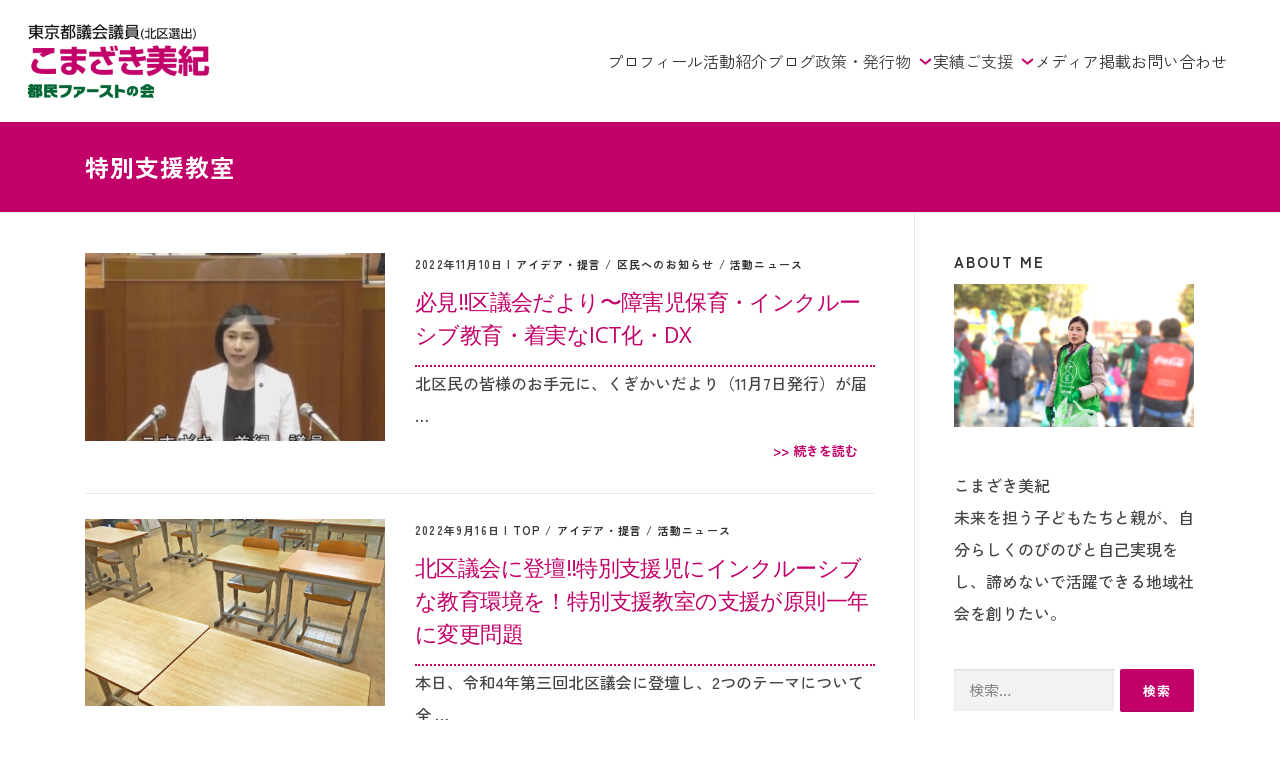

--- FILE ---
content_type: text/html; charset=UTF-8
request_url: https://komazakimiki.jp/tags/%E7%89%B9%E5%88%A5%E6%94%AF%E6%8F%B4%E6%95%99%E5%AE%A4/
body_size: 15521
content:
<!DOCTYPE html>
<html lang="ja">

<head>
    <!-- Google Tag Manager -->
    <script>
        (function(w, d, s, l, i) {
            w[l] = w[l] || [];
            w[l].push({
                'gtm.start': new Date().getTime(),
                event: 'gtm.js'
            });
            var f = d.getElementsByTagName(s)[0],
                j = d.createElement(s),
                dl = l != 'dataLayer' ? '&l=' + l : '';
            j.async = true;
            j.src =
                'https://www.googletagmanager.com/gtm.js?id=' + i + dl;
            f.parentNode.insertBefore(j, f);
        })(window, document, 'script', 'dataLayer', 'GTM-PPNZP6D');
    </script>
    <!-- End Google Tag Manager -->
    <!-- Global site tag (gtag.js) - Google Analytics -->
    <script async src="https://www.googletagmanager.com/gtag/js?id=UA-37983778-6"></script>
    <script>
        window.dataLayer = window.dataLayer || [];

        function gtag() {
            dataLayer.push(arguments);
        }
        gtag('js', new Date());

        gtag('config', 'UA-37983778-6');
    </script>
    <meta http-equiv="content-type" content="text/html; charset=UTF-8">
    <meta name="viewport" content="width=device-width,initial-scale=1.0,minimum-scale=1.0">
    <meta name="format-detection" content="telephone=no">

    <!-- Open Graph Protocol -->
    <meta property="og:title" content="東京都議会議員(北区選出) こまざき美紀">
    <meta property="og:description" content="あなたの声を聴く、あたらしい東京・北区へ。都議会議員 こまざき美紀">
    <meta property="og:image" content="https://komazakimiki.jp/wp-content/uploads/2024/08/ogp.png">
    <meta property="og:site_name" content="東京都議会議員(北区選出) こまざき美紀">
    <!-- /Open Graph Protocol -->
    <!-- Twitter Card -->
    <meta name="twitter:card" content="summary_large_image">
    <meta name="twitter:title" content="東京都議会議員(北区選出) こまざき美紀">
    <meta name="twitter:description" content="あなたの声を聴く、あたらしい東京・北区へ。都議会議員 こまざき美紀">
    <meta name="twitter:image" content="https://komazakimiki.jp/wp-content/uploads/2024/08/ogp.png">

    <!-- Facebook Open Graph -->
    <meta property="og:type" content="website">
    <meta property="og:title" content="東京都議会議員(北区選出) こまざき美紀">
    <meta property="og:description" content="あなたの声を聴く、あたらしい東京・北区へ。都議会議員 こまざき美紀">
    <meta property="og:image" content="https://komazakimiki.jp/wp-content/uploads/2024/08/ogp.png">
    <meta property="og:url" content="https://komazakimiki.jp">
    <meta property="og:site_name" content="東京都議会議員(北区選出) こまざき美紀">


    <!-- Font -->
    <link rel="preconnect" href="https://fonts.googleapis.com">
    <link rel="preconnect" href="https://fonts.gstatic.com" crossorigin>
    <link href="https://fonts.googleapis.com/css2?family=Noto+Sans+JP:wght@700&family=Zen+Kaku+Gothic+New:wght@400;500;700&display=swap" rel="stylesheet">
    <!-- Favicon -->
    <link rel="icon" href="/favicon.ico">
    <link rel="apple-touch-icon" sizes="180x180" href="/apple-touch-icon.png">
    <!-- Jquery -->
    <script src="https://code.jquery.com/jquery-3.4.1.js" integrity="sha256-WpOohJOqMqqyKL9FccASB9O0KwACQJpFTUBLTYOVvVU=" crossorigin="anonymous"></script>
    <!-- Drawer -->
    <link href="https://cdnjs.cloudflare.com/ajax/libs/drawer/3.1.0/css/drawer.min.css" rel="stylesheet">
    <script src="https://cdnjs.cloudflare.com/ajax/libs/iScroll/5.1.3/iscroll.min.js"></script>
    <script src="https://cdnjs.cloudflare.com/ajax/libs/drawer/3.1.0/js/drawer.min.js"></script>
    <!-- Css -->
    <!-- aos -->
    <link href="https://unpkg.com/aos@2.3.1/dist/aos.css" rel="stylesheet">
    <script src="https://unpkg.com/aos@2.3.1/dist/aos.js"></script>
    <title>特別支援教室 | こまざき美紀｜東京都議会議員(北区選出)</title>

		<!-- All in One SEO 4.9.3 - aioseo.com -->
	<meta name="robots" content="max-image-preview:large" />
	<link rel="canonical" href="https://komazakimiki.jp/tags/%e7%89%b9%e5%88%a5%e6%94%af%e6%8f%b4%e6%95%99%e5%ae%a4/" />
	<meta name="generator" content="All in One SEO (AIOSEO) 4.9.3" />
		<script type="application/ld+json" class="aioseo-schema">
			{"@context":"https:\/\/schema.org","@graph":[{"@type":"BreadcrumbList","@id":"https:\/\/komazakimiki.jp\/tags\/%E7%89%B9%E5%88%A5%E6%94%AF%E6%8F%B4%E6%95%99%E5%AE%A4\/#breadcrumblist","itemListElement":[{"@type":"ListItem","@id":"https:\/\/komazakimiki.jp#listItem","position":1,"name":"\u30db\u30fc\u30e0","item":"https:\/\/komazakimiki.jp","nextItem":{"@type":"ListItem","@id":"https:\/\/komazakimiki.jp\/tags\/%e7%89%b9%e5%88%a5%e6%94%af%e6%8f%b4%e6%95%99%e5%ae%a4\/#listItem","name":"\u7279\u5225\u652f\u63f4\u6559\u5ba4"}},{"@type":"ListItem","@id":"https:\/\/komazakimiki.jp\/tags\/%e7%89%b9%e5%88%a5%e6%94%af%e6%8f%b4%e6%95%99%e5%ae%a4\/#listItem","position":2,"name":"\u7279\u5225\u652f\u63f4\u6559\u5ba4","previousItem":{"@type":"ListItem","@id":"https:\/\/komazakimiki.jp#listItem","name":"\u30db\u30fc\u30e0"}}]},{"@type":"CollectionPage","@id":"https:\/\/komazakimiki.jp\/tags\/%E7%89%B9%E5%88%A5%E6%94%AF%E6%8F%B4%E6%95%99%E5%AE%A4\/#collectionpage","url":"https:\/\/komazakimiki.jp\/tags\/%E7%89%B9%E5%88%A5%E6%94%AF%E6%8F%B4%E6%95%99%E5%AE%A4\/","name":"\u7279\u5225\u652f\u63f4\u6559\u5ba4 | \u3053\u307e\u3056\u304d\u7f8e\u7d00\uff5c\u6771\u4eac\u90fd\u8b70\u4f1a\u8b70\u54e1(\u5317\u533a\u9078\u51fa)","inLanguage":"ja","isPartOf":{"@id":"https:\/\/komazakimiki.jp\/#website"},"breadcrumb":{"@id":"https:\/\/komazakimiki.jp\/tags\/%E7%89%B9%E5%88%A5%E6%94%AF%E6%8F%B4%E6%95%99%E5%AE%A4\/#breadcrumblist"}},{"@type":"Person","@id":"https:\/\/komazakimiki.jp\/#person","name":"\u3053\u307e\u3056\u304d\u7f8e\u7d00"},{"@type":"WebSite","@id":"https:\/\/komazakimiki.jp\/#website","url":"https:\/\/komazakimiki.jp\/","name":"\u3053\u307e\u3056\u304d\u7f8e\u7d00\uff5c\u6771\u4eac\u90fd\u8b70\u4f1a\u8b70\u54e1(\u5317\u533a\u9078\u51fa)","alternateName":"\u3053\u307e\u3056\u304d\u7f8e\u7d00\uff5c\u90fd\u8b70\u4f1a\u8b70\u54e1\u5019\u88dc \u3010\u5317\u533a \u90fd\u8b70\u4f1a\u8b70\u54e1 \u88dc\u6b20\u9078\u6319 2024\u3011\u524d\u5317\u533a\u8b70\u4f1a\u8b70\u54e1","description":"\u3042\u306a\u305f\u306e\u58f0\u3092\u8074\u304f\u3001\u3042\u305f\u3089\u3057\u3044\u6771\u4eac\u30fb\u5317\u533a\u3078\u3002\u6771\u4eac\u90fd\u8b70\u4f1a\u8b70\u54e1(\u5317\u533a\u9078\u51fa) \u3053\u307e\u3056\u304d\u7f8e\u7d00","inLanguage":"ja","publisher":{"@id":"https:\/\/komazakimiki.jp\/#person"}}]}
		</script>
		<!-- All in One SEO -->

<link rel='dns-prefetch' href='//fonts.googleapis.com' />
<link rel="alternate" type="application/rss+xml" title="こまざき美紀｜東京都議会議員(北区選出) &raquo; フィード" href="https://komazakimiki.jp/feed/" />
<link rel="alternate" type="application/rss+xml" title="こまざき美紀｜東京都議会議員(北区選出) &raquo; コメントフィード" href="https://komazakimiki.jp/comments/feed/" />
<link rel="alternate" type="application/rss+xml" title="こまざき美紀｜東京都議会議員(北区選出) &raquo; 特別支援教室 タグのフィード" href="https://komazakimiki.jp/tags/%e7%89%b9%e5%88%a5%e6%94%af%e6%8f%b4%e6%95%99%e5%ae%a4/feed/" />
<style id='wp-img-auto-sizes-contain-inline-css' type='text/css'>
img:is([sizes=auto i],[sizes^="auto," i]){contain-intrinsic-size:3000px 1500px}
/*# sourceURL=wp-img-auto-sizes-contain-inline-css */
</style>
<style id='wp-emoji-styles-inline-css' type='text/css'>

	img.wp-smiley, img.emoji {
		display: inline !important;
		border: none !important;
		box-shadow: none !important;
		height: 1em !important;
		width: 1em !important;
		margin: 0 0.07em !important;
		vertical-align: -0.1em !important;
		background: none !important;
		padding: 0 !important;
	}
/*# sourceURL=wp-emoji-styles-inline-css */
</style>
<style id='wp-block-library-inline-css' type='text/css'>
:root{--wp-block-synced-color:#7a00df;--wp-block-synced-color--rgb:122,0,223;--wp-bound-block-color:var(--wp-block-synced-color);--wp-editor-canvas-background:#ddd;--wp-admin-theme-color:#007cba;--wp-admin-theme-color--rgb:0,124,186;--wp-admin-theme-color-darker-10:#006ba1;--wp-admin-theme-color-darker-10--rgb:0,107,160.5;--wp-admin-theme-color-darker-20:#005a87;--wp-admin-theme-color-darker-20--rgb:0,90,135;--wp-admin-border-width-focus:2px}@media (min-resolution:192dpi){:root{--wp-admin-border-width-focus:1.5px}}.wp-element-button{cursor:pointer}:root .has-very-light-gray-background-color{background-color:#eee}:root .has-very-dark-gray-background-color{background-color:#313131}:root .has-very-light-gray-color{color:#eee}:root .has-very-dark-gray-color{color:#313131}:root .has-vivid-green-cyan-to-vivid-cyan-blue-gradient-background{background:linear-gradient(135deg,#00d084,#0693e3)}:root .has-purple-crush-gradient-background{background:linear-gradient(135deg,#34e2e4,#4721fb 50%,#ab1dfe)}:root .has-hazy-dawn-gradient-background{background:linear-gradient(135deg,#faaca8,#dad0ec)}:root .has-subdued-olive-gradient-background{background:linear-gradient(135deg,#fafae1,#67a671)}:root .has-atomic-cream-gradient-background{background:linear-gradient(135deg,#fdd79a,#004a59)}:root .has-nightshade-gradient-background{background:linear-gradient(135deg,#330968,#31cdcf)}:root .has-midnight-gradient-background{background:linear-gradient(135deg,#020381,#2874fc)}:root{--wp--preset--font-size--normal:16px;--wp--preset--font-size--huge:42px}.has-regular-font-size{font-size:1em}.has-larger-font-size{font-size:2.625em}.has-normal-font-size{font-size:var(--wp--preset--font-size--normal)}.has-huge-font-size{font-size:var(--wp--preset--font-size--huge)}.has-text-align-center{text-align:center}.has-text-align-left{text-align:left}.has-text-align-right{text-align:right}.has-fit-text{white-space:nowrap!important}#end-resizable-editor-section{display:none}.aligncenter{clear:both}.items-justified-left{justify-content:flex-start}.items-justified-center{justify-content:center}.items-justified-right{justify-content:flex-end}.items-justified-space-between{justify-content:space-between}.screen-reader-text{border:0;clip-path:inset(50%);height:1px;margin:-1px;overflow:hidden;padding:0;position:absolute;width:1px;word-wrap:normal!important}.screen-reader-text:focus{background-color:#ddd;clip-path:none;color:#444;display:block;font-size:1em;height:auto;left:5px;line-height:normal;padding:15px 23px 14px;text-decoration:none;top:5px;width:auto;z-index:100000}html :where(.has-border-color){border-style:solid}html :where([style*=border-top-color]){border-top-style:solid}html :where([style*=border-right-color]){border-right-style:solid}html :where([style*=border-bottom-color]){border-bottom-style:solid}html :where([style*=border-left-color]){border-left-style:solid}html :where([style*=border-width]){border-style:solid}html :where([style*=border-top-width]){border-top-style:solid}html :where([style*=border-right-width]){border-right-style:solid}html :where([style*=border-bottom-width]){border-bottom-style:solid}html :where([style*=border-left-width]){border-left-style:solid}html :where(img[class*=wp-image-]){height:auto;max-width:100%}:where(figure){margin:0 0 1em}html :where(.is-position-sticky){--wp-admin--admin-bar--position-offset:var(--wp-admin--admin-bar--height,0px)}@media screen and (max-width:600px){html :where(.is-position-sticky){--wp-admin--admin-bar--position-offset:0px}}

/*# sourceURL=wp-block-library-inline-css */
</style><style id='global-styles-inline-css' type='text/css'>
:root{--wp--preset--aspect-ratio--square: 1;--wp--preset--aspect-ratio--4-3: 4/3;--wp--preset--aspect-ratio--3-4: 3/4;--wp--preset--aspect-ratio--3-2: 3/2;--wp--preset--aspect-ratio--2-3: 2/3;--wp--preset--aspect-ratio--16-9: 16/9;--wp--preset--aspect-ratio--9-16: 9/16;--wp--preset--color--black: #000000;--wp--preset--color--cyan-bluish-gray: #abb8c3;--wp--preset--color--white: #ffffff;--wp--preset--color--pale-pink: #f78da7;--wp--preset--color--vivid-red: #cf2e2e;--wp--preset--color--luminous-vivid-orange: #ff6900;--wp--preset--color--luminous-vivid-amber: #fcb900;--wp--preset--color--light-green-cyan: #7bdcb5;--wp--preset--color--vivid-green-cyan: #00d084;--wp--preset--color--pale-cyan-blue: #8ed1fc;--wp--preset--color--vivid-cyan-blue: #0693e3;--wp--preset--color--vivid-purple: #9b51e0;--wp--preset--gradient--vivid-cyan-blue-to-vivid-purple: linear-gradient(135deg,rgb(6,147,227) 0%,rgb(155,81,224) 100%);--wp--preset--gradient--light-green-cyan-to-vivid-green-cyan: linear-gradient(135deg,rgb(122,220,180) 0%,rgb(0,208,130) 100%);--wp--preset--gradient--luminous-vivid-amber-to-luminous-vivid-orange: linear-gradient(135deg,rgb(252,185,0) 0%,rgb(255,105,0) 100%);--wp--preset--gradient--luminous-vivid-orange-to-vivid-red: linear-gradient(135deg,rgb(255,105,0) 0%,rgb(207,46,46) 100%);--wp--preset--gradient--very-light-gray-to-cyan-bluish-gray: linear-gradient(135deg,rgb(238,238,238) 0%,rgb(169,184,195) 100%);--wp--preset--gradient--cool-to-warm-spectrum: linear-gradient(135deg,rgb(74,234,220) 0%,rgb(151,120,209) 20%,rgb(207,42,186) 40%,rgb(238,44,130) 60%,rgb(251,105,98) 80%,rgb(254,248,76) 100%);--wp--preset--gradient--blush-light-purple: linear-gradient(135deg,rgb(255,206,236) 0%,rgb(152,150,240) 100%);--wp--preset--gradient--blush-bordeaux: linear-gradient(135deg,rgb(254,205,165) 0%,rgb(254,45,45) 50%,rgb(107,0,62) 100%);--wp--preset--gradient--luminous-dusk: linear-gradient(135deg,rgb(255,203,112) 0%,rgb(199,81,192) 50%,rgb(65,88,208) 100%);--wp--preset--gradient--pale-ocean: linear-gradient(135deg,rgb(255,245,203) 0%,rgb(182,227,212) 50%,rgb(51,167,181) 100%);--wp--preset--gradient--electric-grass: linear-gradient(135deg,rgb(202,248,128) 0%,rgb(113,206,126) 100%);--wp--preset--gradient--midnight: linear-gradient(135deg,rgb(2,3,129) 0%,rgb(40,116,252) 100%);--wp--preset--font-size--small: 13px;--wp--preset--font-size--medium: 20px;--wp--preset--font-size--large: 36px;--wp--preset--font-size--x-large: 42px;--wp--preset--spacing--20: 0.44rem;--wp--preset--spacing--30: 0.67rem;--wp--preset--spacing--40: 1rem;--wp--preset--spacing--50: 1.5rem;--wp--preset--spacing--60: 2.25rem;--wp--preset--spacing--70: 3.38rem;--wp--preset--spacing--80: 5.06rem;--wp--preset--shadow--natural: 6px 6px 9px rgba(0, 0, 0, 0.2);--wp--preset--shadow--deep: 12px 12px 50px rgba(0, 0, 0, 0.4);--wp--preset--shadow--sharp: 6px 6px 0px rgba(0, 0, 0, 0.2);--wp--preset--shadow--outlined: 6px 6px 0px -3px rgb(255, 255, 255), 6px 6px rgb(0, 0, 0);--wp--preset--shadow--crisp: 6px 6px 0px rgb(0, 0, 0);}:where(.is-layout-flex){gap: 0.5em;}:where(.is-layout-grid){gap: 0.5em;}body .is-layout-flex{display: flex;}.is-layout-flex{flex-wrap: wrap;align-items: center;}.is-layout-flex > :is(*, div){margin: 0;}body .is-layout-grid{display: grid;}.is-layout-grid > :is(*, div){margin: 0;}:where(.wp-block-columns.is-layout-flex){gap: 2em;}:where(.wp-block-columns.is-layout-grid){gap: 2em;}:where(.wp-block-post-template.is-layout-flex){gap: 1.25em;}:where(.wp-block-post-template.is-layout-grid){gap: 1.25em;}.has-black-color{color: var(--wp--preset--color--black) !important;}.has-cyan-bluish-gray-color{color: var(--wp--preset--color--cyan-bluish-gray) !important;}.has-white-color{color: var(--wp--preset--color--white) !important;}.has-pale-pink-color{color: var(--wp--preset--color--pale-pink) !important;}.has-vivid-red-color{color: var(--wp--preset--color--vivid-red) !important;}.has-luminous-vivid-orange-color{color: var(--wp--preset--color--luminous-vivid-orange) !important;}.has-luminous-vivid-amber-color{color: var(--wp--preset--color--luminous-vivid-amber) !important;}.has-light-green-cyan-color{color: var(--wp--preset--color--light-green-cyan) !important;}.has-vivid-green-cyan-color{color: var(--wp--preset--color--vivid-green-cyan) !important;}.has-pale-cyan-blue-color{color: var(--wp--preset--color--pale-cyan-blue) !important;}.has-vivid-cyan-blue-color{color: var(--wp--preset--color--vivid-cyan-blue) !important;}.has-vivid-purple-color{color: var(--wp--preset--color--vivid-purple) !important;}.has-black-background-color{background-color: var(--wp--preset--color--black) !important;}.has-cyan-bluish-gray-background-color{background-color: var(--wp--preset--color--cyan-bluish-gray) !important;}.has-white-background-color{background-color: var(--wp--preset--color--white) !important;}.has-pale-pink-background-color{background-color: var(--wp--preset--color--pale-pink) !important;}.has-vivid-red-background-color{background-color: var(--wp--preset--color--vivid-red) !important;}.has-luminous-vivid-orange-background-color{background-color: var(--wp--preset--color--luminous-vivid-orange) !important;}.has-luminous-vivid-amber-background-color{background-color: var(--wp--preset--color--luminous-vivid-amber) !important;}.has-light-green-cyan-background-color{background-color: var(--wp--preset--color--light-green-cyan) !important;}.has-vivid-green-cyan-background-color{background-color: var(--wp--preset--color--vivid-green-cyan) !important;}.has-pale-cyan-blue-background-color{background-color: var(--wp--preset--color--pale-cyan-blue) !important;}.has-vivid-cyan-blue-background-color{background-color: var(--wp--preset--color--vivid-cyan-blue) !important;}.has-vivid-purple-background-color{background-color: var(--wp--preset--color--vivid-purple) !important;}.has-black-border-color{border-color: var(--wp--preset--color--black) !important;}.has-cyan-bluish-gray-border-color{border-color: var(--wp--preset--color--cyan-bluish-gray) !important;}.has-white-border-color{border-color: var(--wp--preset--color--white) !important;}.has-pale-pink-border-color{border-color: var(--wp--preset--color--pale-pink) !important;}.has-vivid-red-border-color{border-color: var(--wp--preset--color--vivid-red) !important;}.has-luminous-vivid-orange-border-color{border-color: var(--wp--preset--color--luminous-vivid-orange) !important;}.has-luminous-vivid-amber-border-color{border-color: var(--wp--preset--color--luminous-vivid-amber) !important;}.has-light-green-cyan-border-color{border-color: var(--wp--preset--color--light-green-cyan) !important;}.has-vivid-green-cyan-border-color{border-color: var(--wp--preset--color--vivid-green-cyan) !important;}.has-pale-cyan-blue-border-color{border-color: var(--wp--preset--color--pale-cyan-blue) !important;}.has-vivid-cyan-blue-border-color{border-color: var(--wp--preset--color--vivid-cyan-blue) !important;}.has-vivid-purple-border-color{border-color: var(--wp--preset--color--vivid-purple) !important;}.has-vivid-cyan-blue-to-vivid-purple-gradient-background{background: var(--wp--preset--gradient--vivid-cyan-blue-to-vivid-purple) !important;}.has-light-green-cyan-to-vivid-green-cyan-gradient-background{background: var(--wp--preset--gradient--light-green-cyan-to-vivid-green-cyan) !important;}.has-luminous-vivid-amber-to-luminous-vivid-orange-gradient-background{background: var(--wp--preset--gradient--luminous-vivid-amber-to-luminous-vivid-orange) !important;}.has-luminous-vivid-orange-to-vivid-red-gradient-background{background: var(--wp--preset--gradient--luminous-vivid-orange-to-vivid-red) !important;}.has-very-light-gray-to-cyan-bluish-gray-gradient-background{background: var(--wp--preset--gradient--very-light-gray-to-cyan-bluish-gray) !important;}.has-cool-to-warm-spectrum-gradient-background{background: var(--wp--preset--gradient--cool-to-warm-spectrum) !important;}.has-blush-light-purple-gradient-background{background: var(--wp--preset--gradient--blush-light-purple) !important;}.has-blush-bordeaux-gradient-background{background: var(--wp--preset--gradient--blush-bordeaux) !important;}.has-luminous-dusk-gradient-background{background: var(--wp--preset--gradient--luminous-dusk) !important;}.has-pale-ocean-gradient-background{background: var(--wp--preset--gradient--pale-ocean) !important;}.has-electric-grass-gradient-background{background: var(--wp--preset--gradient--electric-grass) !important;}.has-midnight-gradient-background{background: var(--wp--preset--gradient--midnight) !important;}.has-small-font-size{font-size: var(--wp--preset--font-size--small) !important;}.has-medium-font-size{font-size: var(--wp--preset--font-size--medium) !important;}.has-large-font-size{font-size: var(--wp--preset--font-size--large) !important;}.has-x-large-font-size{font-size: var(--wp--preset--font-size--x-large) !important;}
/*# sourceURL=global-styles-inline-css */
</style>

<style id='classic-theme-styles-inline-css' type='text/css'>
/*! This file is auto-generated */
.wp-block-button__link{color:#fff;background-color:#32373c;border-radius:9999px;box-shadow:none;text-decoration:none;padding:calc(.667em + 2px) calc(1.333em + 2px);font-size:1.125em}.wp-block-file__button{background:#32373c;color:#fff;text-decoration:none}
/*# sourceURL=/wp-includes/css/classic-themes.min.css */
</style>
<link rel='stylesheet' id='toc-screen-css' href='https://komazakimiki.jp/wp-content/plugins/table-of-contents-plus/screen.min.css?ver=2411.1' type='text/css' media='all' />
<style id='toc-screen-inline-css' type='text/css'>
div#toc_container {background: #FFF5FC;border: 1px solid #ffffff;width: 100%;}div#toc_container ul li {font-size: 14px;}div#toc_container p.toc_title {color: #C20069;}div#toc_container p.toc_title a,div#toc_container ul.toc_list a {color: #C20069;}
/*# sourceURL=toc-screen-inline-css */
</style>
<link rel='stylesheet' id='parent-style-css' href='https://komazakimiki.jp/wp-content/themes/onepress/style.css?ver=6.9' type='text/css' media='all' />
<link rel='stylesheet' id='child-style-css' href='https://komazakimiki.jp/wp-content/themes/komazakimiki2023/style.css?ver=1761699373' type='text/css' media='all' />
<link rel='stylesheet' id='googleFonts-css' href='https://fonts.googleapis.com/css2?family=Zen+Kaku+Gothic+New%3Awght%40400%3B500%3B700&#038;display=swap&#038;ver=6.9' type='text/css' media='all' />
<link rel='stylesheet' id='onepress-fonts-css' href='https://fonts.googleapis.com/css?family=Raleway%3A400%2C500%2C600%2C700%2C300%2C100%2C800%2C900%7COpen+Sans%3A400%2C300%2C300italic%2C400italic%2C600%2C600italic%2C700%2C700italic&#038;subset=latin%2Clatin-ext&#038;display=swap&#038;ver=2.3.6' type='text/css' media='all' />
<link rel='stylesheet' id='onepress-animate-css' href='https://komazakimiki.jp/wp-content/themes/onepress/assets/css/animate.min.css?ver=2.3.6' type='text/css' media='all' />
<link rel='stylesheet' id='onepress-fa-css' href='https://komazakimiki.jp/wp-content/themes/onepress/assets/fontawesome-v6/css/all.min.css?ver=6.5.1' type='text/css' media='all' />
<link rel='stylesheet' id='onepress-fa-shims-css' href='https://komazakimiki.jp/wp-content/themes/onepress/assets/fontawesome-v6/css/v4-shims.min.css?ver=6.5.1' type='text/css' media='all' />
<link rel='stylesheet' id='onepress-bootstrap-css' href='https://komazakimiki.jp/wp-content/themes/onepress/assets/css/bootstrap.min.css?ver=2.3.6' type='text/css' media='all' />
<link rel='stylesheet' id='onepress-style-css' href='https://komazakimiki.jp/wp-content/themes/onepress/style.css?ver=6.9' type='text/css' media='all' />
<style id='onepress-style-inline-css' type='text/css'>
#main .video-section section.hero-slideshow-wrapper{background:transparent}.hero-slideshow-wrapper:after{position:absolute;top:0px;left:0px;width:100%;height:100%;background-color:rgba(0,0,0,0.3);display:block;content:""}#parallax-hero .jarallax-container .parallax-bg:before{background-color:rgba(0,0,0,0.3)}.body-desktop .parallax-hero .hero-slideshow-wrapper:after{display:none!important}#parallax-hero>.parallax-bg::before{background-color:rgba(0,0,0,0.3);opacity:1}.body-desktop .parallax-hero .hero-slideshow-wrapper:after{display:none!important}a,.screen-reader-text:hover,.screen-reader-text:active,.screen-reader-text:focus,.header-social a,.onepress-menu a:hover,.onepress-menu ul li a:hover,.onepress-menu li.onepress-current-item>a,.onepress-menu ul li.current-menu-item>a,.onepress-menu>li a.menu-actived,.onepress-menu.onepress-menu-mobile li.onepress-current-item>a,.site-footer a,.site-footer .footer-social a:hover,.site-footer .btt a:hover,.highlight,#comments .comment .comment-wrapper .comment-meta .comment-time:hover,#comments .comment .comment-wrapper .comment-meta .comment-reply-link:hover,#comments .comment .comment-wrapper .comment-meta .comment-edit-link:hover,.btn-theme-primary-outline,.sidebar .widget a:hover,.section-services .service-item .service-image i,.counter_item .counter__number,.team-member .member-thumb .member-profile a:hover,.icon-background-default{color:#c20069}input[type="reset"],input[type="submit"],input[type="submit"],input[type="reset"]:hover,input[type="submit"]:hover,input[type="submit"]:hover .nav-links a:hover,.btn-theme-primary,.btn-theme-primary-outline:hover,.section-testimonials .card-theme-primary,.woocommerce #respond input#submit,.woocommerce a.button,.woocommerce button.button,.woocommerce input.button,.woocommerce button.button.alt,.pirate-forms-submit-button,.pirate-forms-submit-button:hover,input[type="reset"],input[type="submit"],input[type="submit"],.pirate-forms-submit-button,.contact-form div.wpforms-container-full .wpforms-form .wpforms-submit,.contact-form div.wpforms-container-full .wpforms-form .wpforms-submit:hover,.nav-links a:hover,.nav-links a.current,.nav-links .page-numbers:hover,.nav-links .page-numbers.current{background:#c20069}.btn-theme-primary-outline,.btn-theme-primary-outline:hover,.pricing__item:hover,.section-testimonials .card-theme-primary,.entry-content blockquote{border-color:#c20069}#footer-widgets{}.gallery-carousel .g-item{padding:0px 10px}.gallery-carousel-wrap{margin-left:-10px;margin-right:-10px}.gallery-grid .g-item,.gallery-masonry .g-item .inner{padding:10px}.gallery-grid-wrap,.gallery-masonry-wrap{margin-left:-10px;margin-right:-10px}.gallery-justified-wrap{margin-left:-20px;margin-right:-20px}
/*# sourceURL=onepress-style-inline-css */
</style>
<link rel='stylesheet' id='onepress-gallery-lightgallery-css' href='https://komazakimiki.jp/wp-content/themes/onepress/assets/css/lightgallery.css?ver=6.9' type='text/css' media='all' />
<script type="text/javascript" src="https://komazakimiki.jp/wp-includes/js/jquery/jquery.min.js?ver=3.7.1" id="jquery-core-js"></script>
<script type="text/javascript" src="https://komazakimiki.jp/wp-includes/js/jquery/jquery-migrate.min.js?ver=3.4.1" id="jquery-migrate-js"></script>
<link rel="https://api.w.org/" href="https://komazakimiki.jp/wp-json/" /><link rel="alternate" title="JSON" type="application/json" href="https://komazakimiki.jp/wp-json/wp/v2/tags/606" /><link rel="EditURI" type="application/rsd+xml" title="RSD" href="https://komazakimiki.jp/xmlrpc.php?rsd" />
<link rel="icon" href="https://komazakimiki.jp/wp-content/uploads/2023/05/cropped-logo-32x32.png" sizes="32x32" />
<link rel="icon" href="https://komazakimiki.jp/wp-content/uploads/2023/05/cropped-logo-192x192.png" sizes="192x192" />
<link rel="apple-touch-icon" href="https://komazakimiki.jp/wp-content/uploads/2023/05/cropped-logo-180x180.png" />
<meta name="msapplication-TileImage" content="https://komazakimiki.jp/wp-content/uploads/2023/05/cropped-logo-270x270.png" />
    <link href="https://komazakimiki.jp/wp-content/themes/komazakimiki2023/assets/css/base.css?ver=20260120" rel="stylesheet">
    <link href="https://komazakimiki.jp/wp-content/themes/komazakimiki2023/assets/css/global.css?ver=20260120" rel="stylesheet">
    <!-- 選挙更新用開発ページ -->
            </head>

<body <body class="archive tag tag-606 wp-theme-onepress wp-child-theme-komazakimiki2023 drawer drawer--right group-blog">
    <!-- Google Tag Manager (noscript) -->
    <noscript><iframe src="https://www.googletagmanager.com/ns.html?id=GTM-PPNZP6D" height="0" width="0" style="display:none;visibility:hidden"></iframe></noscript>
    <!-- End Google Tag Manager (noscript) -->
    <header class="header" id="header">
        <div class="sp-navigation">
            <button type="button" class="drawer-toggle drawer-hamburger">
                <span class="sr-only">toggle navigation</span>
                <span class="drawer-hamburger-icon">
                </span>
            </button>
            <nav class="drawer-nav text-left" role="navigation">
                <div class="drawer-nav-inner">
                    <ul class="drawer-li">
                        <li class="drawer-li-item">
                            <a href="https://komazakimiki.jp/profile/">プロフィール</a>
                        </li>
                        <li class="drawer-li-item">
                            <a href="https://komazakimiki.jp/activity/">活動紹介</a>
                        </li>
                        <li class="drawer-li-item">
                            <a href="https://komazakimiki.jp/blog/">ブログ</a>
                        </li>
                        <li class="drawer-li-item">
                            <a class="js-dropdown">
                                政策・発行物
                                <div class="icon-wrap"><span class="icon"></span></div>
                            </a>
                            <div class="js-drawer-dropdown-menu policy">
                                <ul class="drawer-dropdown-li">
                                    <li class="drawer-dropdown-li-item">
                                        <a href="https://komazakimiki.jp/policy/">政策</a>
                                    </li>
                                    <li class="drawer-dropdown-li-item">
                                        <a href="https://komazakimiki.jp/policy/leaflet/">政策レポート集</a>
                                    </li>
                                </ul>
                            </div>
                        </li>
                        <li class="drawer-li-item">
                            <a href="https://komazakimiki.jp/performance/">実績</a>
                        </li>
                        <li class="drawer-li-item">
                            <a class="js-dropdown">
                                ご支援
                                <div class="icon-wrap"><span class="icon"></span></div>
                            </a>
                            <div class="js-drawer-dropdown-menu support">
                                <ul class="drawer-dropdown-li">
                                    <li class="drawer-dropdown-li-item">
                                        <a href="https://komazakimiki.jp/volunteer/">ボランティア</a>
                                    </li>
                                    <li class="drawer-dropdown-li-item">
                                        <a href="https://komazakimiki.jp/volunteer/">応援団 (後援会)</a>
                                    </li>
                                    <li class="drawer-dropdown-li-item">
                                        <a href="https://komazakimiki.jp/contribution/">個人献金</a>
                                    </li>
                                </ul>
                            </div>
                        </li>
                        <li class="drawer-li-item">
                            <a href="https://komazakimiki.jp/medias/">メディア掲載</a>
                        </li>
                        <li class="drawer-li-item">
                            <a href="https://komazakimiki.jp/contact-me/">お問い合わせ</a>
                        </li>
                    </ul>
                    <div class="icon-box">
                        <a href="https://lin.ee/IvEZR4f" target="_blank">
                            <img src="https://komazakimiki.jp/wp-content/themes/komazakimiki2023/assets/images/assets/icon-line.png" alt="">
                        </a>
                        <a href="https://twitter.com/komazakimiki" target="_blank">
                            <img src="https://komazakimiki.jp/wp-content/themes/komazakimiki2023/assets/images/assets/icon-twitter.png" alt="">
                        </a>
                        <a href="https://www.facebook.com/miki.komazaki" target="_blank">
                            <img src="https://komazakimiki.jp/wp-content/themes/komazakimiki2023/assets/images/assets/icon-facebook.png" alt="">
                        </a>
                        <a href="https://www.instagram.com/komazakimiki/" target="_blank">
                            <img src="https://komazakimiki.jp/wp-content/themes/komazakimiki2023/assets/images/assets/icon-instagram.png" alt="">
                        </a>
                        <a href="https://www.tiktok.com/@komazakimiki?_t=8mgVEjcvRB2&_r=1" target="_blank">
                            <img src="https://komazakimiki.jp/wp-content/themes/komazakimiki2023/assets/images/assets/icon-tiktok.png" alt="">
                        </a>
                    </div>
                    <div class="drawer-image">
                        <img src="https://komazakimiki.jp/wp-content/themes/komazakimiki2023/assets/images/assets/achievement-top.png" alt="">
                    </div>
                </div>
            </nav>
        </div>
        <div class="header-inner">
            <h1 class="header-logo">
                <a href="https://komazakimiki.jp/">
                    <img src="https://komazakimiki.jp/wp-content/uploads/2024/07/logo.png" alt="東京都議会議員 こまざきみき 都民ファーストの会 オフィシャルサイト">
                </a>
            </h1>
            <nav class="header-nav text-left">
                <ul class="header-li">
                    <li class="header-li-item">
                        <a href="https://komazakimiki.jp/profile/">プロフィール</a>
                    </li>
                    <li class="header-li-item">
                        <a href="https://komazakimiki.jp/activity/">活動紹介</a>
                    </li>
                    <li class="header-li-item">
                        <a href="https://komazakimiki.jp/blog/">ブログ</a>
                    </li>
                    <li class="header-li-item dropdown">
                        <a class="js-dropdown">
                            政策・発行物
                            <div class="arrow"></div>
                        </a>
                        <div class="js-dropdown-menu policy">
                            <ul class="dropdown-li">
                                <li class="dropdown-li-item">
                                    <a href="https://komazakimiki.jp/policy/">政策</a>
                                </li>
                                <li class="dropdown-li-item">
                                    <a href="https://komazakimiki.jp/policy/leaflet/">政策レポート集</a>
                                </li>
                            </ul>
                        </div>
                    </li>
                    <li class="header-li-item">
                        <a href="https://komazakimiki.jp/performance/">実績</a>
                    </li>
                    <li class="header-li-item dropdown">
                        <a class="js-dropdown">
                            ご支援
                            <div class="arrow"></div>
                        </a>
                        <div class="js-dropdown-menu support">
                            <ul class="dropdown-li">
                                <li class="dropdown-li-item">
                                    <a href="https://komazakimiki.jp/volunteer/">ボランティア</a>
                                </li>
                                <li class="dropdown-li-item">
                                    <a href="https://komazakimiki.jp/volunteer/">応援団 (後援会)</a>
                                </li>
                                <li class="dropdown-li-item">
                                    <a href="https://komazakimiki.jp/contribution/">個人献金</a>
                                </li>
                            </ul>
                        </div>
                    </li>
                    <li class="header-li-item">
                        <a href="https://komazakimiki.jp/medias/">メディア掲載</a>
                    </li>
                    <li class="header-li-item">
                        <a href="https://komazakimiki.jp/contact-me/">お問い合わせ</a>
                    </li>
                </ul>
            </nav>
        </div>
    </header>
	<div id="content" class="site-content">

		<div class="page-header">
			<div class="container">
				<h1 class="page-title">特別支援教室</h1>							</div>
		</div>

		
		<div id="content-inside" class="container right-sidebar">
			<div id="primary" class="content-area">
				<main id="main" class="site-main" role="main">

				
										
						
<article id="post-8563" class="list-article clearfix post-8563 post type-post status-publish format-standard has-post-thumbnail hentry category-idea category-information category-news tag-604 tag-82 tag-606 tag-601">

	<div class="list-article-thumb">
		<a href="https://komazakimiki.jp/8563/">
			<img width="480" height="300" src="https://komazakimiki.jp/wp-content/uploads/2022/11/CBB5692F-13E0-44DB-BFF6-9E6F1B17570B-480x300.jpeg" class="attachment-onepress-small size-onepress-small wp-post-image" alt="" decoding="async" fetchpriority="high" srcset="https://komazakimiki.jp/wp-content/uploads/2022/11/CBB5692F-13E0-44DB-BFF6-9E6F1B17570B-480x300.jpeg 480w, https://komazakimiki.jp/wp-content/uploads/2022/11/CBB5692F-13E0-44DB-BFF6-9E6F1B17570B-640x400.jpeg 640w" sizes="(max-width: 480px) 100vw, 480px" />		</a>
	</div>

	<div class="list-article-content">
		            <div class="list-article-meta">
				2022年11月10日 | <a href="https://komazakimiki.jp/blog/idea/" rel="category tag">アイデア・提言</a> / <a href="https://komazakimiki.jp/blog/information/" rel="category tag">区民へのお知らせ</a> / <a href="https://komazakimiki.jp/blog/news/" rel="category tag">活動ニュース</a>            </div>
               		<header class="entry-header">
			<h2 class="entry-title"><a href="https://komazakimiki.jp/8563/" rel="bookmark">必見‼︎区議会だより〜障害児保育・インクルーシブ教育・着実なICT化・DX</a></h2>		</header><!-- .entry-header -->
        				<div class="entry-excerpt">
			<p>北区民の皆様のお手元に、くぎかいだより（11月7日発行）が届 &#8230;</p>
            <p class="alignR"><a href="https://komazakimiki.jp/8563/" class="btn">&gt;&gt; 続きを読む</a></p>
		</div><!-- .entry-content -->
		        	</div>

</article><!-- #post-## -->

					
						
<article id="post-8358" class="list-article clearfix post-8358 post type-post status-publish format-standard has-post-thumbnail hentry category-top category-idea category-news tag-604 tag-606 tag-607 tag-608">

	<div class="list-article-thumb">
		<a href="https://komazakimiki.jp/8358/">
			<img width="480" height="300" src="https://komazakimiki.jp/wp-content/uploads/2022/09/C9556B48-5FE8-4013-80E1-3C6BA33FD049-480x300.jpeg" class="attachment-onepress-small size-onepress-small wp-post-image" alt="" decoding="async" srcset="https://komazakimiki.jp/wp-content/uploads/2022/09/C9556B48-5FE8-4013-80E1-3C6BA33FD049-480x300.jpeg 480w, https://komazakimiki.jp/wp-content/uploads/2022/09/C9556B48-5FE8-4013-80E1-3C6BA33FD049-640x400.jpeg 640w" sizes="(max-width: 480px) 100vw, 480px" />		</a>
	</div>

	<div class="list-article-content">
		            <div class="list-article-meta">
				2022年9月16日 | <a href="https://komazakimiki.jp/blog/top/" rel="category tag">Top</a> / <a href="https://komazakimiki.jp/blog/idea/" rel="category tag">アイデア・提言</a> / <a href="https://komazakimiki.jp/blog/news/" rel="category tag">活動ニュース</a>            </div>
               		<header class="entry-header">
			<h2 class="entry-title"><a href="https://komazakimiki.jp/8358/" rel="bookmark">北区議会に登壇‼︎特別支援児にインクルーシブな教育環境を！特別支援教室の支援が原則一年に変更問題</a></h2>		</header><!-- .entry-header -->
        				<div class="entry-excerpt">
			<p>本日、令和4年第三回北区議会に登壇し、2つのテーマについて全 &#8230;</p>
            <p class="alignR"><a href="https://komazakimiki.jp/8358/" class="btn">&gt;&gt; 続きを読む</a></p>
		</div><!-- .entry-content -->
		        	</div>

</article><!-- #post-## -->

					
					
				
				</main>
			</div>

                            
<div id="secondary" class="widget-area sidebar" role="complementary">
	<aside id="text-2" class="widget widget_text"><h2 class="widget-title">About Me</h2>			<div class="textwidget"><p><img src="http://komazakimiki.jp/wp-content/uploads/2018/04/profile_3.jpg" alt="" style="margin-bottom:10px;"/><br />
こまざき美紀<br />
未来を担う子どもたちと親が、自分らしくのびのびと自己実現をし、諦めないで活躍できる地域社会を創りたい。</p>
</div>
		</aside><aside id="search-2" class="widget widget_search"><form role="search" method="get" class="search-form" action="https://komazakimiki.jp/">
				<label>
					<span class="screen-reader-text">検索:</span>
					<input type="search" class="search-field" placeholder="検索&hellip;" value="" name="s" />
				</label>
				<input type="submit" class="search-submit" value="検索" />
			</form></aside>
		<aside id="recent-posts-2" class="widget widget_recent_entries">
		<h2 class="widget-title">最近の投稿</h2>
		<ul>
											<li>
					<a href="https://komazakimiki.jp/14958/">都の物価高騰対策〜東京アプリポイント付与と14歳以下への現金給付〜</a>
									</li>
											<li>
					<a href="https://komazakimiki.jp/14949/">水道料金の基本料金無償化に関する緊急要望を提出</a>
									</li>
											<li>
					<a href="https://komazakimiki.jp/14931/">新成人の皆様おめでとうございます！〜二十歳のあなたへメッセージ・後悔しない選択を、迷ったら挑戦を</a>
									</li>
											<li>
					<a href="https://komazakimiki.jp/14913/">堀船地区デマンド型タクシー・梶原診療所への乗降場所が増設</a>
									</li>
											<li>
					<a href="https://komazakimiki.jp/14909/">家庭ゴミ有料化の報道を受けて</a>
									</li>
					</ul>

		</aside><aside id="archives-2" class="widget widget_archive"><h2 class="widget-title">アーカイブ</h2>		<label class="screen-reader-text" for="archives-dropdown-2">アーカイブ</label>
		<select id="archives-dropdown-2" name="archive-dropdown">
			
			<option value="">月を選択</option>
				<option value='https://komazakimiki.jp/date/2026/01/'> 2026年1月 &nbsp;(7)</option>
	<option value='https://komazakimiki.jp/date/2025/12/'> 2025年12月 &nbsp;(14)</option>
	<option value='https://komazakimiki.jp/date/2025/11/'> 2025年11月 &nbsp;(13)</option>
	<option value='https://komazakimiki.jp/date/2025/10/'> 2025年10月 &nbsp;(14)</option>
	<option value='https://komazakimiki.jp/date/2025/09/'> 2025年9月 &nbsp;(14)</option>
	<option value='https://komazakimiki.jp/date/2025/08/'> 2025年8月 &nbsp;(15)</option>
	<option value='https://komazakimiki.jp/date/2025/07/'> 2025年7月 &nbsp;(12)</option>
	<option value='https://komazakimiki.jp/date/2025/06/'> 2025年6月 &nbsp;(17)</option>
	<option value='https://komazakimiki.jp/date/2025/05/'> 2025年5月 &nbsp;(11)</option>
	<option value='https://komazakimiki.jp/date/2025/04/'> 2025年4月 &nbsp;(11)</option>
	<option value='https://komazakimiki.jp/date/2025/03/'> 2025年3月 &nbsp;(11)</option>
	<option value='https://komazakimiki.jp/date/2025/02/'> 2025年2月 &nbsp;(10)</option>
	<option value='https://komazakimiki.jp/date/2025/01/'> 2025年1月 &nbsp;(9)</option>
	<option value='https://komazakimiki.jp/date/2024/12/'> 2024年12月 &nbsp;(15)</option>
	<option value='https://komazakimiki.jp/date/2024/11/'> 2024年11月 &nbsp;(8)</option>
	<option value='https://komazakimiki.jp/date/2024/10/'> 2024年10月 &nbsp;(9)</option>
	<option value='https://komazakimiki.jp/date/2024/09/'> 2024年9月 &nbsp;(8)</option>
	<option value='https://komazakimiki.jp/date/2024/08/'> 2024年8月 &nbsp;(11)</option>
	<option value='https://komazakimiki.jp/date/2024/07/'> 2024年7月 &nbsp;(12)</option>
	<option value='https://komazakimiki.jp/date/2024/06/'> 2024年6月 &nbsp;(9)</option>
	<option value='https://komazakimiki.jp/date/2024/05/'> 2024年5月 &nbsp;(6)</option>
	<option value='https://komazakimiki.jp/date/2024/04/'> 2024年4月 &nbsp;(11)</option>
	<option value='https://komazakimiki.jp/date/2024/03/'> 2024年3月 &nbsp;(10)</option>
	<option value='https://komazakimiki.jp/date/2024/02/'> 2024年2月 &nbsp;(8)</option>
	<option value='https://komazakimiki.jp/date/2024/01/'> 2024年1月 &nbsp;(12)</option>
	<option value='https://komazakimiki.jp/date/2023/12/'> 2023年12月 &nbsp;(10)</option>
	<option value='https://komazakimiki.jp/date/2023/11/'> 2023年11月 &nbsp;(9)</option>
	<option value='https://komazakimiki.jp/date/2023/10/'> 2023年10月 &nbsp;(11)</option>
	<option value='https://komazakimiki.jp/date/2023/09/'> 2023年9月 &nbsp;(10)</option>
	<option value='https://komazakimiki.jp/date/2023/08/'> 2023年8月 &nbsp;(11)</option>
	<option value='https://komazakimiki.jp/date/2023/07/'> 2023年7月 &nbsp;(9)</option>
	<option value='https://komazakimiki.jp/date/2023/06/'> 2023年6月 &nbsp;(11)</option>
	<option value='https://komazakimiki.jp/date/2023/05/'> 2023年5月 &nbsp;(9)</option>
	<option value='https://komazakimiki.jp/date/2023/04/'> 2023年4月 &nbsp;(15)</option>
	<option value='https://komazakimiki.jp/date/2023/03/'> 2023年3月 &nbsp;(12)</option>
	<option value='https://komazakimiki.jp/date/2023/02/'> 2023年2月 &nbsp;(9)</option>
	<option value='https://komazakimiki.jp/date/2023/01/'> 2023年1月 &nbsp;(9)</option>
	<option value='https://komazakimiki.jp/date/2022/12/'> 2022年12月 &nbsp;(11)</option>
	<option value='https://komazakimiki.jp/date/2022/11/'> 2022年11月 &nbsp;(9)</option>
	<option value='https://komazakimiki.jp/date/2022/10/'> 2022年10月 &nbsp;(12)</option>
	<option value='https://komazakimiki.jp/date/2022/09/'> 2022年9月 &nbsp;(11)</option>
	<option value='https://komazakimiki.jp/date/2022/08/'> 2022年8月 &nbsp;(11)</option>
	<option value='https://komazakimiki.jp/date/2022/07/'> 2022年7月 &nbsp;(11)</option>
	<option value='https://komazakimiki.jp/date/2022/06/'> 2022年6月 &nbsp;(12)</option>
	<option value='https://komazakimiki.jp/date/2022/05/'> 2022年5月 &nbsp;(10)</option>
	<option value='https://komazakimiki.jp/date/2022/04/'> 2022年4月 &nbsp;(11)</option>
	<option value='https://komazakimiki.jp/date/2022/03/'> 2022年3月 &nbsp;(12)</option>
	<option value='https://komazakimiki.jp/date/2022/02/'> 2022年2月 &nbsp;(13)</option>
	<option value='https://komazakimiki.jp/date/2022/01/'> 2022年1月 &nbsp;(12)</option>
	<option value='https://komazakimiki.jp/date/2021/12/'> 2021年12月 &nbsp;(15)</option>
	<option value='https://komazakimiki.jp/date/2021/11/'> 2021年11月 &nbsp;(18)</option>
	<option value='https://komazakimiki.jp/date/2021/10/'> 2021年10月 &nbsp;(12)</option>
	<option value='https://komazakimiki.jp/date/2021/09/'> 2021年9月 &nbsp;(15)</option>
	<option value='https://komazakimiki.jp/date/2021/08/'> 2021年8月 &nbsp;(12)</option>
	<option value='https://komazakimiki.jp/date/2021/07/'> 2021年7月 &nbsp;(14)</option>
	<option value='https://komazakimiki.jp/date/2021/06/'> 2021年6月 &nbsp;(16)</option>
	<option value='https://komazakimiki.jp/date/2021/05/'> 2021年5月 &nbsp;(13)</option>
	<option value='https://komazakimiki.jp/date/2021/04/'> 2021年4月 &nbsp;(15)</option>
	<option value='https://komazakimiki.jp/date/2021/03/'> 2021年3月 &nbsp;(15)</option>
	<option value='https://komazakimiki.jp/date/2021/02/'> 2021年2月 &nbsp;(11)</option>
	<option value='https://komazakimiki.jp/date/2021/01/'> 2021年1月 &nbsp;(12)</option>
	<option value='https://komazakimiki.jp/date/2020/12/'> 2020年12月 &nbsp;(14)</option>
	<option value='https://komazakimiki.jp/date/2020/11/'> 2020年11月 &nbsp;(16)</option>
	<option value='https://komazakimiki.jp/date/2020/10/'> 2020年10月 &nbsp;(12)</option>
	<option value='https://komazakimiki.jp/date/2020/09/'> 2020年9月 &nbsp;(14)</option>
	<option value='https://komazakimiki.jp/date/2020/08/'> 2020年8月 &nbsp;(14)</option>
	<option value='https://komazakimiki.jp/date/2020/07/'> 2020年7月 &nbsp;(20)</option>
	<option value='https://komazakimiki.jp/date/2020/06/'> 2020年6月 &nbsp;(20)</option>
	<option value='https://komazakimiki.jp/date/2020/05/'> 2020年5月 &nbsp;(27)</option>
	<option value='https://komazakimiki.jp/date/2020/04/'> 2020年4月 &nbsp;(31)</option>
	<option value='https://komazakimiki.jp/date/2020/03/'> 2020年3月 &nbsp;(15)</option>
	<option value='https://komazakimiki.jp/date/2020/02/'> 2020年2月 &nbsp;(12)</option>
	<option value='https://komazakimiki.jp/date/2020/01/'> 2020年1月 &nbsp;(11)</option>
	<option value='https://komazakimiki.jp/date/2019/12/'> 2019年12月 &nbsp;(14)</option>
	<option value='https://komazakimiki.jp/date/2019/11/'> 2019年11月 &nbsp;(12)</option>
	<option value='https://komazakimiki.jp/date/2019/10/'> 2019年10月 &nbsp;(12)</option>
	<option value='https://komazakimiki.jp/date/2019/09/'> 2019年9月 &nbsp;(13)</option>
	<option value='https://komazakimiki.jp/date/2019/08/'> 2019年8月 &nbsp;(10)</option>
	<option value='https://komazakimiki.jp/date/2019/07/'> 2019年7月 &nbsp;(9)</option>
	<option value='https://komazakimiki.jp/date/2019/06/'> 2019年6月 &nbsp;(8)</option>
	<option value='https://komazakimiki.jp/date/2019/05/'> 2019年5月 &nbsp;(10)</option>
	<option value='https://komazakimiki.jp/date/2019/04/'> 2019年4月 &nbsp;(11)</option>
	<option value='https://komazakimiki.jp/date/2019/03/'> 2019年3月 &nbsp;(9)</option>
	<option value='https://komazakimiki.jp/date/2019/02/'> 2019年2月 &nbsp;(11)</option>
	<option value='https://komazakimiki.jp/date/2019/01/'> 2019年1月 &nbsp;(13)</option>
	<option value='https://komazakimiki.jp/date/2018/12/'> 2018年12月 &nbsp;(17)</option>
	<option value='https://komazakimiki.jp/date/2018/11/'> 2018年11月 &nbsp;(18)</option>
	<option value='https://komazakimiki.jp/date/2018/10/'> 2018年10月 &nbsp;(14)</option>
	<option value='https://komazakimiki.jp/date/2018/09/'> 2018年9月 &nbsp;(12)</option>
	<option value='https://komazakimiki.jp/date/2018/08/'> 2018年8月 &nbsp;(15)</option>
	<option value='https://komazakimiki.jp/date/2018/07/'> 2018年7月 &nbsp;(13)</option>
	<option value='https://komazakimiki.jp/date/2018/06/'> 2018年6月 &nbsp;(20)</option>
	<option value='https://komazakimiki.jp/date/2018/05/'> 2018年5月 &nbsp;(24)</option>
	<option value='https://komazakimiki.jp/date/2018/04/'> 2018年4月 &nbsp;(22)</option>
	<option value='https://komazakimiki.jp/date/2018/03/'> 2018年3月 &nbsp;(13)</option>
	<option value='https://komazakimiki.jp/date/2018/02/'> 2018年2月 &nbsp;(14)</option>
	<option value='https://komazakimiki.jp/date/2018/01/'> 2018年1月 &nbsp;(11)</option>
	<option value='https://komazakimiki.jp/date/2017/12/'> 2017年12月 &nbsp;(15)</option>
	<option value='https://komazakimiki.jp/date/2017/11/'> 2017年11月 &nbsp;(5)</option>
	<option value='https://komazakimiki.jp/date/2017/10/'> 2017年10月 &nbsp;(3)</option>
	<option value='https://komazakimiki.jp/date/2017/09/'> 2017年9月 &nbsp;(2)</option>
	<option value='https://komazakimiki.jp/date/2017/08/'> 2017年8月 &nbsp;(4)</option>
	<option value='https://komazakimiki.jp/date/2017/07/'> 2017年7月 &nbsp;(3)</option>

		</select>

			<script type="text/javascript">
/* <![CDATA[ */

( ( dropdownId ) => {
	const dropdown = document.getElementById( dropdownId );
	function onSelectChange() {
		setTimeout( () => {
			if ( 'escape' === dropdown.dataset.lastkey ) {
				return;
			}
			if ( dropdown.value ) {
				document.location.href = dropdown.value;
			}
		}, 250 );
	}
	function onKeyUp( event ) {
		if ( 'Escape' === event.key ) {
			dropdown.dataset.lastkey = 'escape';
		} else {
			delete dropdown.dataset.lastkey;
		}
	}
	function onClick() {
		delete dropdown.dataset.lastkey;
	}
	dropdown.addEventListener( 'keyup', onKeyUp );
	dropdown.addEventListener( 'click', onClick );
	dropdown.addEventListener( 'change', onSelectChange );
})( "archives-dropdown-2" );

//# sourceURL=WP_Widget_Archives%3A%3Awidget
/* ]]> */
</script>
</aside><aside id="categories-2" class="widget widget_categories"><h2 class="widget-title">カテゴリー</h2>
			<ul>
					<li class="cat-item cat-item-1"><a href="https://komazakimiki.jp/blog/top/">Top</a>
</li>
	<li class="cat-item cat-item-7"><a href="https://komazakimiki.jp/blog/idea/">アイデア・提言</a>
</li>
	<li class="cat-item cat-item-8"><a href="https://komazakimiki.jp/blog/event/">イベント</a>
</li>
	<li class="cat-item cat-item-59"><a href="https://komazakimiki.jp/blog/">ブログ</a>
</li>
	<li class="cat-item cat-item-9"><a href="https://komazakimiki.jp/blog/life/">ライフ・子育て</a>
</li>
	<li class="cat-item cat-item-10"><a href="https://komazakimiki.jp/blog/wanted/">募集</a>
</li>
	<li class="cat-item cat-item-409"><a href="https://komazakimiki.jp/blog/information/">区民へのお知らせ</a>
</li>
	<li class="cat-item cat-item-12"><a href="https://komazakimiki.jp/blog/old/">旧ブログ</a>
</li>
	<li class="cat-item cat-item-6"><a href="https://komazakimiki.jp/blog/news/">活動ニュース</a>
</li>
			</ul>

			</aside></div>
            
		</div>
	</div>

    <footer>
        <div class="contents-wrapper footer-inner">
            <div class="footer-contents">
                <h2 class="footer-logo">
                <a href="https://komazakimiki.jp/">
                    <img src="https://komazakimiki.jp/wp-content/uploads/2024/07/logo.png" alt="東京都議会議員 こまざきみき 都民ファーストの会 オフィシャルサイト">
                </a>
                </h2>
                <div class="icon-box">
                    <a href="https://lin.ee/IvEZR4f" target="_blank">
                        <img src="https://komazakimiki.jp/wp-content/themes/komazakimiki2023/assets/images/assets/icon-line.png" alt="">
                    </a>
                    <a href="https://twitter.com/komazakimiki" target="_blank">
                        <img src="https://komazakimiki.jp/wp-content/themes/komazakimiki2023/assets/images/assets/icon-twitter.png" alt="">
                    </a>
                    <a href="https://www.facebook.com/miki.komazaki" target="_blank">
                        <img src="https://komazakimiki.jp/wp-content/themes/komazakimiki2023/assets/images/assets/icon-facebook.png" alt="">
                    </a>
                    <a href="https://www.instagram.com/komazakimiki/" target="_blank">
                        <img src="https://komazakimiki.jp/wp-content/themes/komazakimiki2023/assets/images/assets/icon-instagram.png" alt="">
                    </a>
                    <a href="https://www.tiktok.com/@komazakimiki?_t=8mgVEjcvRB2&_r=1" target="_blank">
                        <img src="https://komazakimiki.jp/wp-content/themes/komazakimiki2023/assets/images/assets/icon-tiktok.png" alt="">
                    </a>
                </div>
                <p class="footer-address text-left">
                    <span>こまざき美紀 事務所<br>〒115-0045<br>東京都北区赤羽1-59-8&nbsp;<br class="sp">ヒノデビル４Ｆ<br>
                </p>
            </div>
            <nav class="footer-nav text-left">
                <ul class="footer-li">
                    <li class="footer-li-item">
                        <a href="https://komazakimiki.jp/profile/">
                            プロフィール
                        </a>
                    </li>
                    <li class="footer-li-item">
                        <a href="https://komazakimiki.jp/activity/">
                            活動紹介
                        </a>
                    </li>
                    <li class="footer-li-item">
                        <a href="https://komazakimiki.jp/blog/">
                            ブログ
                        </a>
                    </li>
                    <!-- <div class="footer-li-item">
                        <a href="https://team-kitaku-mirai.hp.peraichi.com" target="_blank">
                            チーム北区みらい
                        </a>
                    </div> -->
                </ul>
                <ul class="footer-li">
                    <li class="footer-li-item">
                        <a>政策・発行物</a>
                        <ul class="footer-li-child">
                            <li class="footer-li-child-item">
                                <a href="https://komazakimiki.jp/policy/">
                                    政策
                                </a>
                            </li>
                            <li class="footer-li-child-item">
                                <a href="https://komazakimiki.jp/policy/leaflet/">
                                    政策レポート集
                                </a>
                            </li>
                        </ul>
                    </li>
                    <li class="footer-li-item">
                        <a href="https://komazakimiki.jp/performance/">
                            実績
                        </a>
                    </li>
                </ul>
                <ul class="footer-li">
                    <li class="footer-li-item">
                        <a>ご支援</a>
                        <ul class="footer-li-child">
                            <li class="footer-li-child-item">
                                <a href="https://komazakimiki.jp/volunteer/">
                                    ボランティア
                                </a>
                            </li>
                            <li class="footer-li-child-item">
                                <a href="https://komazakimiki.jp/volunteer/">
                                    応援団 (後援会)
                                </a>
                            </li>
                            <li class="footer-li-child-item">
                                <a href="https://komazakimiki.jp/contribution/">
                                    個人献金
                                </a>
                            </li>
                        </ul>
                    </li>
                </ul>
                <ul class="footer-li">
                    <li class="footer-li-item">
                        <a href="https://komazakimiki.jp/medias/">
                            メディア記載
                        </a>
                    </li>
                    <li class="footer-li-item">
                        <a href="https://komazakimiki.jp/contact-me/">
                            お問い合わせ
                        </a>
                    </li>
                </ul>
            </nav>
        </div>
        <div class="contents-wrapper">
            <div class="copy-right text-right">
                &copy; 2026 こまざき美紀 - All Rights Reserved.
            </div>
        </div>
    </footer>
    <!-- Javascript -->
    <script src="https://komazakimiki.jp/wp-content/themes/komazakimiki2023/assets/js/main.js?ver=20260120"></script>
    <script type="speculationrules">
{"prefetch":[{"source":"document","where":{"and":[{"href_matches":"/*"},{"not":{"href_matches":["/wp-*.php","/wp-admin/*","/wp-content/uploads/*","/wp-content/*","/wp-content/plugins/*","/wp-content/themes/komazakimiki2023/*","/wp-content/themes/onepress/*","/*\\?(.+)"]}},{"not":{"selector_matches":"a[rel~=\"nofollow\"]"}},{"not":{"selector_matches":".no-prefetch, .no-prefetch a"}}]},"eagerness":"conservative"}]}
</script>
<script type="text/javascript" id="toc-front-js-extra">
/* <![CDATA[ */
var tocplus = {"smooth_scroll":"1","visibility_show":"\uff0b","visibility_hide":"\uff0d","width":"100%","smooth_scroll_offset":"120"};
//# sourceURL=toc-front-js-extra
/* ]]> */
</script>
<script type="text/javascript" src="https://komazakimiki.jp/wp-content/plugins/table-of-contents-plus/front.min.js?ver=2411.1" id="toc-front-js"></script>
<script type="text/javascript" id="onepress-theme-js-extra">
/* <![CDATA[ */
var onepress_js_settings = {"onepress_disable_animation":"","onepress_disable_sticky_header":"","onepress_vertical_align_menu":"","hero_animation":"flipInX","hero_speed":"5000","hero_fade":"750","submenu_width":"0","hero_duration":"5000","hero_disable_preload":"","disabled_google_font":"","is_home":"","gallery_enable":"1","is_rtl":"","parallax_speed":"0.5"};
//# sourceURL=onepress-theme-js-extra
/* ]]> */
</script>
<script type="text/javascript" src="https://komazakimiki.jp/wp-content/themes/onepress/assets/js/theme-all.min.js?ver=2.3.6" id="onepress-theme-js"></script>
<script type="text/javascript" src="https://komazakimiki.jp/wp-includes/js/wp-embed.min.js?ver=6.9" id="wp-embed-js" defer="defer" data-wp-strategy="defer"></script>
<script id="wp-emoji-settings" type="application/json">
{"baseUrl":"https://s.w.org/images/core/emoji/17.0.2/72x72/","ext":".png","svgUrl":"https://s.w.org/images/core/emoji/17.0.2/svg/","svgExt":".svg","source":{"concatemoji":"https://komazakimiki.jp/wp-includes/js/wp-emoji-release.min.js?ver=6.9"}}
</script>
<script type="module">
/* <![CDATA[ */
/*! This file is auto-generated */
const a=JSON.parse(document.getElementById("wp-emoji-settings").textContent),o=(window._wpemojiSettings=a,"wpEmojiSettingsSupports"),s=["flag","emoji"];function i(e){try{var t={supportTests:e,timestamp:(new Date).valueOf()};sessionStorage.setItem(o,JSON.stringify(t))}catch(e){}}function c(e,t,n){e.clearRect(0,0,e.canvas.width,e.canvas.height),e.fillText(t,0,0);t=new Uint32Array(e.getImageData(0,0,e.canvas.width,e.canvas.height).data);e.clearRect(0,0,e.canvas.width,e.canvas.height),e.fillText(n,0,0);const a=new Uint32Array(e.getImageData(0,0,e.canvas.width,e.canvas.height).data);return t.every((e,t)=>e===a[t])}function p(e,t){e.clearRect(0,0,e.canvas.width,e.canvas.height),e.fillText(t,0,0);var n=e.getImageData(16,16,1,1);for(let e=0;e<n.data.length;e++)if(0!==n.data[e])return!1;return!0}function u(e,t,n,a){switch(t){case"flag":return n(e,"\ud83c\udff3\ufe0f\u200d\u26a7\ufe0f","\ud83c\udff3\ufe0f\u200b\u26a7\ufe0f")?!1:!n(e,"\ud83c\udde8\ud83c\uddf6","\ud83c\udde8\u200b\ud83c\uddf6")&&!n(e,"\ud83c\udff4\udb40\udc67\udb40\udc62\udb40\udc65\udb40\udc6e\udb40\udc67\udb40\udc7f","\ud83c\udff4\u200b\udb40\udc67\u200b\udb40\udc62\u200b\udb40\udc65\u200b\udb40\udc6e\u200b\udb40\udc67\u200b\udb40\udc7f");case"emoji":return!a(e,"\ud83e\u1fac8")}return!1}function f(e,t,n,a){let r;const o=(r="undefined"!=typeof WorkerGlobalScope&&self instanceof WorkerGlobalScope?new OffscreenCanvas(300,150):document.createElement("canvas")).getContext("2d",{willReadFrequently:!0}),s=(o.textBaseline="top",o.font="600 32px Arial",{});return e.forEach(e=>{s[e]=t(o,e,n,a)}),s}function r(e){var t=document.createElement("script");t.src=e,t.defer=!0,document.head.appendChild(t)}a.supports={everything:!0,everythingExceptFlag:!0},new Promise(t=>{let n=function(){try{var e=JSON.parse(sessionStorage.getItem(o));if("object"==typeof e&&"number"==typeof e.timestamp&&(new Date).valueOf()<e.timestamp+604800&&"object"==typeof e.supportTests)return e.supportTests}catch(e){}return null}();if(!n){if("undefined"!=typeof Worker&&"undefined"!=typeof OffscreenCanvas&&"undefined"!=typeof URL&&URL.createObjectURL&&"undefined"!=typeof Blob)try{var e="postMessage("+f.toString()+"("+[JSON.stringify(s),u.toString(),c.toString(),p.toString()].join(",")+"));",a=new Blob([e],{type:"text/javascript"});const r=new Worker(URL.createObjectURL(a),{name:"wpTestEmojiSupports"});return void(r.onmessage=e=>{i(n=e.data),r.terminate(),t(n)})}catch(e){}i(n=f(s,u,c,p))}t(n)}).then(e=>{for(const n in e)a.supports[n]=e[n],a.supports.everything=a.supports.everything&&a.supports[n],"flag"!==n&&(a.supports.everythingExceptFlag=a.supports.everythingExceptFlag&&a.supports[n]);var t;a.supports.everythingExceptFlag=a.supports.everythingExceptFlag&&!a.supports.flag,a.supports.everything||((t=a.source||{}).concatemoji?r(t.concatemoji):t.wpemoji&&t.twemoji&&(r(t.twemoji),r(t.wpemoji)))});
//# sourceURL=https://komazakimiki.jp/wp-includes/js/wp-emoji-loader.min.js
/* ]]> */
</script>
</body>

</html>

--- FILE ---
content_type: text/css
request_url: https://komazakimiki.jp/wp-content/themes/komazakimiki2023/style.css?ver=1761699373
body_size: 4955
content:
/*
Theme Name: komazakimiki2023
Description:  KomazakiMiki Theme
Template: onepress
*/

/*@import url("../onepress/style.css");*/

/* =Theme customization starts here
-------------------------------------------------------------- */
html {
  font-size: 62.5%;
} /* 10px */

html body,
button,
input,
select,
textarea {
  font-family: "Zen Kaku Gothic New", "游ゴシック", "YuGothic",
    "ヒラギノ角ゴ ProN W3", "Hiragino Kaku Gothic ProN", "Droid Sans",
    "メイリオ", "Meiryo", Arial, sans-serif !important;
  /* font-size: 1.6rem; */
  font-size: 16px;

  line-height: 2;
  color: #444444;
}
.section-services .service-item div.service-content p {
  color: #444444;
}

.cf,
.msgBox,
.report_img {
  zoom: 1;
}
.cf:after,
.msgBox:after,
.report_img:after {
  content: "";
  display: block;
  clear: both;
  overflow: hidden;
}
.font8 {
  font-size: 8px;
}
.font10 {
  font-size: 10px;
}
.font12 {
  font-size: 12px;
}
.font14 {
  font-size: 14px;
}
.font16 {
  font-size: 16px;
}
.font18 {
  font-size: 18px;
}
.font20 {
  font-size: 20px;
}
.font22 {
  font-size: 22px;
}
.font24 {
  font-size: 24px;
}

.ml1 {
  margin-left: 1rem;
}
.ml2 {
  margin-left: 2rem;
}
.ml3 {
  margin-left: 3rem;
}
.ml4 {
  margin-left: 4rem;
}
.ml5 {
  margin-left: 5rem;
}
.ml6 {
  margin-left: 6rem;
}
.ml7 {
  margin-left: 7rem;
}
.ml8 {
  margin-left: 8rem;
}
.ml9 {
  margin-left: 9rem;
}
.ml10 {
  margin-left: 10rem;
}
.mt1 {
  margin-top: 1rem;
}
.mt2 {
  margin-top: 2rem;
}
.mt3 {
  margin-top: 3rem;
}
.mt4 {
  margin-top: 4rem;
}
.mt5 {
  margin-top: 5rem;
}
.mt6 {
  margin-top: 6rem;
}
.mt7 {
  margin-top: 7rem;
}
.mt8 {
  margin-top: 8rem;
}
.mt9 {
  margin-top: 9rem;
}
.mt10 {
  margin-top: 10rem;
}
.mr1 {
  margin-right: 1rem;
}
.mr2 {
  margin-right: 2rem;
}
.mr3 {
  margin-right: 3rem;
}
.mr4 {
  margin-right: 4rem;
}
.mr5 {
  margin-right: 5rem;
}
.mr6 {
  margin-right: 6rem;
}
.mr7 {
  margin-right: 7rem;
}
.mr8 {
  margin-right: 8rem;
}
.mr9 {
  margin-right: 9rem;
}
.mr10 {
  margin-right: 10rem;
}
.mb1 {
  margin-bottom: 1rem;
}
.mb2 {
  margin-bottom: 2rem;
}
.mb3 {
  margin-bottom: 3rem;
}
.mb4 {
  margin-bottom: 4rem;
}
.mb5 {
  margin-bottom: 5rem;
}
.mb6 {
  margin-bottom: 6rem;
}
.mb7 {
  margin-bottom: 7rem;
}
.mb8 {
  margin-bottom: 8rem;
}
.mb9 {
  margin-bottom: 9rem;
}
.mb10 {
  margin-bottom: 10rem;
}

.red {
  color: #e63636;
}
.green {
  color: #095733;
}
.blue {
  color: #0066cc;
}
.lblue {
  color: #99cccc;
}
.brown {
  color: #6e5f41;
}
.orange {
  color: #ff6b2b;
}
.pink {
  color: rgba(194, 0, 105, 1);
}

.alignC {
  text-align: center !important;
}
.alignR {
  text-align: right !important;
}
.alignL {
  text-align: left !important;
}

.bold {
  font-weight: bold;
}

.floatL {
  float: left;
}
.floatR {
  float: right;
}
.cn {
  clear: none;
}
.imgH200 {
  height: 200px;
  width: auto;
}
.imgH150 {
  height: 150px;
  width: auto;
}

.site-branding .site-logo-div img {
  max-height: 100px;
  height: auto;
}

.feature-media .icon-image img {
  border-radius: 100px;
}
.site-main .section-title-area .section-title,
.entry-content h2 {
  display: inline-block;
  border-bottom: 8px rgba(194, 0, 105, 1) solid;
  padding-bottom: 0.3rem;
}
.entry-content h2 {
  display: block;
  font-size: 24px;
  line-height: 137%;
  margin-bottom: 24px;
  padding-bottom: 16px;
  border-bottom: 2px rgba(194, 0, 105, 1) solid;
}
div#toc_container {
  border-radius: 16px;
  padding: 0 24px 24px 24px;
  margin-bottom: 64px;
  width: 100% !important;
  position: relative;
}
#toc_container span.toc_toggle {
  position: absolute;
  top: 0;
}
div#toc_container p.toc_title {
  color: #333 !important;
  display: flex;
  justify-content: space-between;
  padding-top: 24px;
}
div#toc_container ul li {
  font-size: 14px;
  padding-top: 12px;
  padding-bottom: 12px;
  border-bottom: 1px solid #fadbe1;
}
#toc_container a:hover {
  text-decoration: none !important;
  opacity: 0.6;
}
.entry-content h2:not(first-of-type) {
  margin-top: 80px;
}
div#toc_container p.toc_title a,
div#toc_container ul.toc_list a {
  display: block;
  width: 100%;
}
div#toc_container p.toc_title a {
  text-align: right;
}
.toc_brackets {
  display: none;
}
#toc_container span.toc_toggle {
  width: 95%;
  padding: 24px;
}
form textarea,
form input[type="text"] {
  width: 100%;
}
div.page-header {
  background-color: rgba(194, 0, 105, 1);
}
.page-header .entry-title,
.page-header .page-title {
  color: #fff;
}

.section-news h2,
.archive .entry-title {
  border-bottom: 2px rgba(194, 0, 105, 1) dotted;
  padding-bottom: 0.9rem;
}
.section-news .entry-excerpt a.btn {
  box-shadow: none;
}

@media screen and (min-width: 768px) {
  .list-article-thumb {
    width: 300px;
    height: auto;
  }
}
@media screen and (max-width: 1140px) {
  nav .onepress-menu.onepress-menu-mobile {
    top: 150px;
  }
}

/*
	policy / こまざき美紀の政策
*/
.profile .content-area h3,
.activity .content-area h3,
.contribution .content-area h3,
.policy .content-area h3 {
  text-align: center;
  margin: 2em 0 1em;
  font-size: 1.5rem;
}
.profile .content-area h3 span,
.activity .content-area h3 span,
.contribution .content-area h3 span,
.policy .content-area h3 span {
  border-bottom: 4px rgba(194, 0, 105, 1) solid;
  display: inline-block;
  padding: 0.3em;
}
.policyBox {
  width: 80%;
  margin: 1em auto;
  border: 2px solid #ffc4be;
  padding: 1em 1em 1em 2em;
  font-weight: bold;
  background-color: #fdfdfd;
}
@media screen and (max-width: 576px) {
  .policyBox {
    width: 100%;
  }
}

.report_btn a {
  display: block;
  border-radius: 0.5em;
  background-color: rgba(194, 0, 105, 1);
  text-align: center;
  padding: 1em;
  width: 80%;
  margin: auto;
}
.report_btn a:link,
.report_btn a:visited {
  color: #fff;
}
.report_btn a:hover {
  color: rgba(255, 255, 255, 0.8);
  background-color: rgba(234, 85, 72, 0.8);
  text-decoration: none;
}
/*
	leaflet / 政策レポート
*/
.leaflet #primary img {
  display: block;
  float: left;
  padding: 0.5em 1em;
}
.leaflet #primary p {
  margin-bottom: 3.2em;
}

/*
	home / ホーム
*/
#policy5 .row {
  display: block;
}
#policy5 .row .policyList {
  display: flex;
  justify-content: center;
}
#policy5 ul {
  list-style: none;
  display: flex;
  flex-direction: column;
}
#policy5 li {
  font-size: 2em;
  font-weight: bold;
  margin: 10px 20px;
}
#policy5 li:first-child {
  border-bottom: 8px solid #de5245;
}
#policy5 li:nth-child(2) {
  border-bottom: 8px solid #f7e14b;
}
#policy5 li:nth-child(3) {
  border-bottom: 8px solid #d3ef45;
}
#policy5 li:nth-child(4) {
  border-bottom: 8px solid #54b7f2;
}
#policy5 li:nth-child(5) {
  border-bottom: 8px solid #be79db;
}
#policy5 .btn {
  display: block;
  text-align: center;
  box-shadow: none;
  margin: 20px;
}
#policy5 .btn a {
  border: 1px solid rgba(0, 0, 0, 10%);
  padding: 20px;
  border-radius: 5px;
  font-size: 16px;
}
@media screen and (max-width: 576px) {
  #policy5 ul {
    padding: 0;
  }
  #policy5 li {
    font-size: 1em;
    margin: 10px 0;
  }
}
.section-services .service-item h4.service-title {
  display: none;
}
.hero__content .hcl2-content h1 {
  font-size: 4rem;
  line-height: 1.2;
}
.hero__content .hcl2-content h1 span {
  font-size: 2rem;
}
.hero__content .hcl2-content img {
  width: 70%;
}
.hero__content .hcl2-content h2 {
  font-size: 1.5rem;
}
@media screen and (max-width: 576px) {
  .hcl2-content {
    padding: 0;
  }
  .hero__content .hcl2-content h1 {
    font-size: 2rem;
  }
  .hero__content .hcl2-content h1 span {
    font-size: 1rem;
  }
  .hero__content .btn {
    margin: 0 !important;
  }
}
@media (max-width: 1280px) {
  #hero .hero-content-style2 .hcl2-content {
    padding: 0.5rem 0;
  }
}

/*
	profile / プロフィール
*/
h2.copy {
  font-size: 1.5rem;
  color: rgba(194, 0, 105, 1);
  text-align: center;
  line-height: 2;
}
div hr {
  border: none;
  background: url(image/hr_img.png) repeat-x;
  height: 6px;
  margin: 2em 0;
}
.profile .content-area .name h3 {
  margin: 0;
  text-align: left;
}
.profileBox {
  display: flex;
  flex-direction: row-reverse;
}

@media screen and (max-width: 576px) {
  .profileBox {
    display: block;
  }
  .name img {
    width: 100%;
  }
  .profile .floatR {
    text-align: center;
    float: none;
    margin: 0 0 1em;
  }
  .profile .name,
  .profile .content-area .name h3 {
    text-align: center;
  }
  .page-id-138 .floarL {
    float: none;
  }
  .section-services .service-item .service-content p {
    text-align: left;
  }
}

/*
	blog / ブログ
*/
@media (min-width: 431px) {
  .entry-content p {
    font-size: 18px;
  }
}
.mura {
  margin-top: 5em;
}
.page-nation {
  border-top: 1px solid #e9e9e9;
  border-bottom: 1px solid #e9e9e9;
  padding: 43px 16px 27px;
  display: flex;
  flex-direction: row;
  gap: 32px;
}
.page-nation a {
  font-family: "Zen Kaku Gothic New";
  font-size: 14px;
  font-weight: 500;
  line-height: 130% !important;
  max-width: 100%;
  display: -webkit-box;
  -webkit-box-orient: vertical;
  -webkit-line-clamp: 2;
  width: 100%;
  overflow: hidden;
}
.page-nation-pre {
  position: relative;
  padding-right: 16px;
  border-right: 1px solid var(--border, #d9d9d9);
  position: relative;
  width: 45%;
  width: 45%;
  /* overflow: hidden; */
  display: block;
  height: 2.2em;
}
.page-nation-pre span {
  position: absolute;
  top: -18px;
  color: var(--text-gray, #888);
  font-family: "Zen Kaku Gothic New";
  font-size: 12px;
  font-weight: 400;
  line-height: 130%;
}
.page-nation-pre a::before {
  content: "";
  background: url(./image/arrow_back_ios_new.svg) no-repeat center/cover;
  width: 12px;
  height: 12px;
  position: absolute;
  top: 50%;
  transform: translateY(-50%) rotate(180deg);
  left: -20px;
}
.page-nation-next {
  position: relative;
  width: 45%;
  width: 45%;
  /* overflow: hidden; */
  display: block;
  height: 2.2em;
}
.page-nation-next span {
  position: absolute;
  top: -18px;
  right: 0;
  color: var(--text-gray, #888);
  font-family: "Zen Kaku Gothic New";
  font-size: 12px;
  font-weight: 400;
  line-height: 130%;
}
.page-nation-next a::after {
  content: "";
  background: url(./image/arrow_back_ios_new.svg) no-repeat center/cover;
  width: 12px;
  height: 12px;
  position: absolute;
  top: 50%;
  transform: translateY(-50%);
  right: -20px;
}
.page-nation-pre a,
.page-nation-next a {
  transition: 0.3s;
}
.page-nation-pre a:hover,
.page-nation-next a:hover {
  text-decoration: none;
  opacity: 0.8;
}

@media (max-width: 768px) {
  .page-nation a {
    max-width: 100%;
    overflow: hidden;
    text-overflow: ellipsis;
  }
  .page-nation-pre span,
  .page-nation-next span {
    top: -16px;
  }
}

/*
	activity / 活動
*/
.activity .etcPosition {
  font-weight: bold;
}

/*
	performance / 実績
*/
.performance h3 {
  font-size: 1.5em;
  background-color: rgba(194, 0, 105, 1);
  color: #fff;
  padding: 0.75em;
  text-align: center;
  margin: 1em 0;
  border-radius: 10px;
}
.performance h4 {
  font-size: 1.1em;
  border-top: 1px solid;
  border-bottom: 1px solid;
  padding: 0.4em;
  text-align: center;
  margin: 2em 0 1em;
}
.performance h5 {
  font-size: 1.3em;
  line-height: 1.5;
  margin: 2em 0 0;
}
.performance h5.first {
  margin: 0;
}
.performance dl {
  background-color: #efefef;
  width: 80%;
  margin: 0 auto 1.5em;
  padding: 1em;
}
.performance dt {
  margin-bottom: 10px;
}
.performance dd {
  margin: 0 20px;
}
@media (max-width: 767px) {
  .performance dl {
    width: 100%;
  }
}

/*
	message / 応援メッセージ
*/
.msgBox .floatL {
  margin: 0 1em 0 0;
}
.msgBox strong {
  font-size: 1.2rem;
}
.section-services div.service-item .service-content p {
  font-size: 1rem;
}
.msgBox .mt1.mb1 {
  margin-left: 11em;
}
.msgBox .mt1.mb1 .floatL {
  width: 50%;
}
.msgBoxF {
  display: flex;
  justify-content: space-around;
  flex-wrap: wrap;
}
.msgBox .btn {
  display: block;
  margin: 10px 0;
  border: 1px solid rgba(0, 0, 0, 5%);
  padding: 0;
}
.msgBox .btn a {
  display: block;
  padding: 10px 5px;
}
@media (max-width: 767px) {
  .msgBox .mt1.mb1 {
    margin-left: 0em;
    text-align: left;
  }
  .msgBox .floatL {
    float: none;
  }
  .msgBox .mt1.mb1 .floatL {
    width: 100%;
  }
}

/*
	medias / メディア掲載
*/
.medias h3 {
  padding: 1em;
  color: #494949;
  background: #fff8ff;
  border-left: solid 5px #ea5a4d;
  margin: 1em 0 0;
}
.medias h4 {
  margin: 1em 0 0.5em;
  padding: 1em 0 0;
  border-top: 1px dotted #cdcdcd;
}
.medias .entry-content img {
  height: 240px;
  width: auto;
}

/*
	フォーム
*/
.required {
  font-size: 0.8em;
  color: #e63636;
}
.not-required,
.mw_wp_form .sub {
  font-size: 0.8em;
}
.mw_wp_form_complete {
  color: rgba(194, 0, 105, 1);
}
.mw_wp_form .name {
  display: inline-block;
  width: 43%;
}
.mw_wp_form .address {
  width: 80%;
  display: inline-block;
  margin: 0 0 1em;
}

select {
  outline: none;
  text-indent: 0.01px;
  text-overflow: "";
  background: none transparent;
  vertical-align: middle;
  font-size: inherit;
  color: inherit;
  -webkit-appearance: button;
  -moz-appearance: button;
  appearance: button;
}
select option {
  background-color: #fff;
  color: #333;
}
select::-ms-expand {
  display: none;
}
select:-moz-focusring {
  color: transparent;
  text-shadow: 0 0 0 #828c9a;
}

/*
	フッター
*/
.site-footer div.footer-connect {
  padding: 0.5rem 0;
}
.widget-area div.social-icons a i {
  font-size: 1.2rem;
}

/*
	メニュー
*/
header #nav-toggle {
  width: 90px;
  text-decoration: none;
  font-weight: bold;
}
#nav-toggle:before {
  content: "MENU";
  color: #000;
}
@media screen and (max-width: 1280px) {
  header .main-navigation {
    position: static;
  }

  header .main-navigation .onepress-menu {
    width: 100% !important;
    display: block;
    height: 0px;
    overflow: hidden;
    background: #fff;
  }

  header .onepress-menu.onepress-menu-mobile {
    position: absolute;
    top: 75px;
    right: 0;
    width: 100%;
    z-index: 800;
    overflow: auto !important;
    border-top: 1px solid #e9e9e9;
    border-bottom: 1px solid #e9e9e9;
  }
  header .onepress-menu.onepress-menu-mobile > li > a {
    padding: 12px 20px;
  }
  header .onepress-menu.onepress-menu-mobile li:hover ul {
    display: none;
  }
  header .onepress-menu.onepress-menu-mobile ul {
    box-shadow: none;
    padding-bottom: 0;
    border: none;
    position: relative;
  }
  header .onepress-menu.onepress-menu-mobile ul li:last-child {
    border-bottom: none;
  }
  header .onepress-menu.onepress-menu-mobile ul li a {
    padding: 12px 35px;
    border-top: none;
  }
  header .onepress-menu.onepress-menu-mobile ul li a:hover {
    background: transparent;
  }
  header .onepress-menu.onepress-menu-mobile ul li li a {
    padding: 12px 70px;
    border-top: none;
  }
  header .onepress-menu.onepress-menu-mobile ul li li li a {
    padding: 12px 105px;
  }
  header .onepress-menu.onepress-menu-mobile ul ul {
    left: 0px;
  }
  header .onepress-menu.onepress-menu-mobile li {
    line-height: 20px;
    background: #ffffff;
    border-top: 1px solid #e9e9e9;
    width: 100% !important;
  }
  header .onepress-menu.onepress-menu-mobile > li:first-child {
    border-top: 0px none;
  }
  header .onepress-menu.onepress-menu-mobile li.onepress-current-item > a {
    color: #03c4eb;
  }
  header .onepress-menu.onepress-menu-mobile a {
    color: #777777;
  }
  header .onepress-menu.onepress-menu-mobile a:hover {
    color: #000000;
  }
  header .onepress-menu.onepress-menu-mobile .nav-toggle-subarrow {
    display: block;
    color: #999999;
    border-left: 1px solid #e9e9e9;
    font-weight: normal;
    position: absolute;
    top: 0;
    right: 0;
    cursor: pointer;
    text-align: center;
    padding: 11px 20px;
    z-index: 10;
    font-size: 22px;
  }
  header
    .onepress-menu.onepress-menu-mobile
    .nav-toggle-dropdown
    > .nav-toggle-subarrow
    .fa-angle-down:before {
    content: "\f106" !important;
  }
  header .onepress-menu.onepress-menu-mobile .nav-toggle-dropdown > ul {
    display: block !important;
  }

  header #nav-toggle {
    display: block;
  }
}

@media print {
  #header-section {
    position: relative;
    display: none;
  }
  .header-right-wrapper {
    display: none;
  }
}

.entry-content a,
.entry-header a,
.entry-footer a {
  color: #c20069 !important;
}
.btn {
  color: #c20069;
}
.entry-footer {
  padding-top: 0 !important;
  border-top: none !important;
}
.single .entry-header .entry-title {
  font-family: "Zen Kaku Gothic New";
  font-size: 32px;
  font-weight: 700;
  line-height: 48px;
}


--- FILE ---
content_type: text/css
request_url: https://komazakimiki.jp/wp-content/themes/komazakimiki2023/assets/css/global.css?ver=20260120
body_size: 3426
content:
@charset "utf-8";
/*common
-----------------------------------------------------------------------------------------*/

body {
  color: rgba(51, 51, 51, 1);
  font-size: 1.6rem;
  font-weight: 500;
  font-family: "Zen Kaku Gothic New", sans-serif;
}
ul {
  list-style: none;
}
.font-noto {
  font-family: "Noto Sans JP", sans-serif;
}
h1,
h2,
h3,
h4,
h5,
h6 {
  font-family: "Zen Kaku Gothic New", sans-serif;
  font-weight: 700;
}
a:hover {
  text-decoration: none;
}
section {
  padding: 50px 0;
}
.contents-wrapper {
  width: calc(100% - 100px);
  max-width: 1320px;
  margin: 0 auto;
  /* position: relative; */
}
@media screen and (max-width: 768px) {
  .contents-wrapper {
    width: calc(100% - 8%);
  }
}
.btn {
  box-shadow: none;
}
/* SNSアイコン */
.icon-box {
  display: flex;
}
.icon-box a:hover {
  opacity: 0.7;
}

@media screen and (max-width: 1024px) {
  .section-title {
    font-size: 3rem;
    padding-bottom: 25px;
  }
  .top-policy .section-title::before,
  .top-achievement .section-title::before {
    font-size: 7rem;
  }
}
@media screen and (max-width: 768px) {
  section {
    padding: 30px 0;
  }
  .contents-wrapper {
    width: calc(100% - 8%);
  }

  .section-title {
    font-size: 2.4rem;
    padding-bottom: 20px;
  }
  .section-title::after {
    width: 52px;
  }
  .top-policy .section-title::before,
  .top-achievement .section-title::before {
    font-size: 4.8rem;
    margin-bottom: -20px;
  }
  .btn {
    font-size: 16px;
  }
}

.page-header {
  margin-top: 120px;
}
@media screen and (max-width: 768px) {
  .page-header {
    margin-top: 78px;
  }
}

/*header
-----------------------------------------------------------------------------------------*/
.header {
  width: 100%;
  position: fixed;
  top: 0;
  z-index: 100;
  background-color: #fff;
  padding-top: 24px;
  padding-bottom: 24px;
  padding-left: 2.2222%;
  padding-right: 4.1666666%;
}
.header-inner {
  max-width: 1348px;
  margin: auto;
  display: flex;
  justify-content: space-between;
  align-items: center;
}
.header-logo {
  /* width: 21.1953%; */
  width: 182px;
}
.header-li {
  display: flex;
  gap: 40px;
  font-weight: 400;
}
.header-li-item a:hover {
  color: rgba(194, 0, 105, 1);
}
.header-li-item.dropdown {
  position: relative;
}
.js-dropdown {
  position: relative;
  padding-right: 22px;
}
.js-dropdown.is-active::after {
  content: "";
  width: 100%;
  height: 100%;
  cursor: default; /* カーソルはデフォルトに戻しておく */
  position: fixed;
  top: 0;
  left: 0;
  z-index: 5;
}
.js-dropdown-menu {
  display: none;
  position: absolute;
  top: 47px;
  left: 50%;
  transform: translateX(-50%);
  background-color: rgba(255, 255, 255, 0.85);
  box-shadow: 0px 0px 16px rgba(185, 185, 185, 0.3);
  padding: 24px 40px;
  backdrop-filter: blur(1.5px);
  border-radius: 10px;
}
.js-dropdown-menu.policy {
  width: 400px;
}
.js-dropdown-menu.support {
  width: 466px;
}
.dropdown-li {
  display: flex;
  justify-content: center;
  gap: 30px;
}
.dropdown-li a {
  padding-left: 18px;
  position: relative;
}
.dropdown-li-item a::before {
  content: "";
  display: block;
  width: 8px;
  height: 1px;
  background-color: rgba(194, 0, 105, 1);
  position: absolute;
  top: 50%;
  left: 0;
  transform: translateY(-50%);
}
.arrow {
  width: 14px;
  height: 7px;
  position: absolute;
  top: 50%;
  right: 0;
  transform: translateY(-50%);
}
.arrow::before {
  content: "";
  display: block;
  width: 8px;
  height: 2px;
  background-color: rgba(194, 0, 105, 1);
  border-radius: 2px;
  position: absolute;
  top: 50%;
  transform: translateY(-50%) rotate(40deg);
  left: 0;
}
.arrow::after {
  content: "";
  display: block;
  width: 8px;
  height: 2px;
  background-color: rgba(194, 0, 105, 1);
  border-radius: 2px;
  position: absolute;
  top: 50%;
  right: 1px;
  transform: translateY(-50%) rotate(-40deg);
}
@media screen and (max-width: 1290px) {
  .header-li {
    gap: 30px;
  }
}

@media screen and (max-width: 1190px) {
  .header-logo {
    width: 17.9525223%;
  }
  .header-li {
    font-size: 1.4rem;
    gap: 25px;
  }
  .js-dropdown-menu {
    padding: 20px 30px;
  }
  .js-dropdown-menu.policy {
    width: 340px;
  }
  .js-dropdown-menu.support {
    width: 420px;
  }
}
@media screen and (max-width: 1024px) {
  .header {
    padding: 16px 0;
  }
  .header-inner {
    width: 84%;
  }
  .header-logo {
    width: 34.9206349%;
    max-width: 200px;
    min-width: 110px;
  }
  .header-nav {
    display: none;
  }
}
@media screen and (max-width: 768px) {
  .header {
    background-color: transparent;
  }
  body.drawer-open .header {
    background-color: rgba(255, 255, 255, 1);
  }
}

/*---------------------
	ドロワーメニュー
----------------------*/
/* PCでは無し */
.drawer-hamburger {
  display: none;
}
.drawer-hamburger:focus {
  outline: none;
}

.drawer-hamburger-icon {
  margin-top: 8px;
}
.drawer--top.drawer-open .drawer-nav {
  top: 0;
  overflow: auto;
  -webkit-overflow-scrolling: touch;
}

.drawer--left.drawer-open .drawer-nav {
  left: 0;
  overflow: auto;
  -webkit-overflow-scrolling: touch;
}

.drawer--right.drawer-open .drawer-nav {
  right: 0;
  overflow: auto;
  -webkit-overflow-scrolling: touch;
}
/* ボタン色 */
.drawer-hamburger-icon,
.drawer-hamburger-icon:after,
.drawer-hamburger-icon:before {
  background-color: rgba(194, 0, 105, 1);
  border-radius: 2px;
}
/* ハンバーガーメニューの間隔 */
.drawer-hamburger-icon:before {
  top: -8px;
}
.drawer-hamburger-icon:after {
  top: 8px;
}
/* メニューオープン時のボタン位置 */
.drawer--right.drawer-open .drawer-hamburger {
  right: 0;
}
/* メニューオープン */
.drawer--right .drawer-nav {
  right: -100%;
}
.drawer-nav {
  top: 96px;
  overflow: hidden;
  width: 100%;
  height: 100%;
  padding: 90px 30px;
}
/* ハンバーガーメニュー開いた時の中のnav */
.drawer-li {
  margin-bottom: 48px;
}
.drawer-li-item:nth-of-type(1) {
  border-top: 1px solid rgba(217, 217, 217, 1);
}
.drawer-li-item {
  margin: 0;
  border-bottom: 1px solid rgba(217, 217, 217, 1);
}
.drawer-li-item a {
  display: block;
  font-size: 5.333vw;
  font-weight: 700;
  padding: 16px 0;
  padding-left: 4.347%;
}
.drawer-li-item a:hover {
  color: rgba(194, 0, 105, 1);
}

/* .ac-labelを親要素としてアイコン位置を絶対値で指定 */
.icon-wrap {
  position: absolute;
  right: 5px;
  top: 50%;
  transform: translatey(-50%);
  width: 19px;
  height: 19px;
}
/* .icon-wrapの中でプラスを中央に位置させるために.iconを親要素に設定 */
.icon {
  display: inline-block;
  width: 100%;
  height: 100%;
}
/* プラスアイコン */
/* ２本の線を.icon-wrapの中央に並行に重ねる */
.icon:before,
.icon:after {
  position: absolute;
  content: "";
  display: block;
  transition: all 0.4s;
  background: rgba(194, 0, 105, 1);
  left: 50%;
  top: 50%;
  width: 100%;
  height: 2px;
  border-radius: 2px;
  transform: translate(-50%, -50%);
}
/* そのうち1本を縦にする */
.icon:before {
  transform: translate(-50%, -50%) rotate(90deg);
}
/* プラスアイコンクリック後、マイナスにする */
.icon.open:before {
  transform: translate(-50%, -50%) rotate(0deg);
}

.drawer-nav .icon-box {
  gap: 10px;
  margin-bottom: 54px;
  padding-left: 4.347%;
}
.drawer-nav .icon-box img {
  width: 33px;
}
.drawer-image {
  width: 66.0869565%;
  margin: auto;
}
.js-drawer-dropdown-menu {
  display: none;
}
.drawer-dropdown-li {
  margin-bottom: 40px;
}
.drawer-dropdown-li-item a {
  padding-top: 0;
  padding-bottom: 0;
  padding-left: 8.6956%;
  font-size: 4.266vw;
  position: relative;
}
.drawer-dropdown-li-item a::before {
  content: "";
  display: block;
  width: 10px;
  height: 1px;
  background-color: rgba(194, 0, 105, 1);
  position: absolute;
  top: 50%;
  left: 50px;
  transform: translateY(-50%);
}
.drawer-dropdown-li-item:not(:last-child) a {
  margin-bottom: 30px;
}

.drawer-open .drawer-overlay {
  display: none;
}
@media screen and (max-width: 1024px) {
  /* ボタン表示 */
  .drawer-hamburger {
    display: block;
    position: absolute;
    top: 50%;
    transform: translateY(-50%);
    margin-right: 1%;
    padding: 20px;
    width: 3.8rem;
  }
}
@media screen and (max-width: 767px) {
  .drawer-hamburger {
    width: 8.533vw;
  }
  .drawer-nav {
    top: 84px;
    padding: 0;
    padding-top: 93px;
  }
  .drawer-nav-inner {
    width: 92%;
    margin: auto;
  }
  .drawer-dropdown-li-item a::before {
    left: 30px;
  }
}
@media screen and (max-width: 567px) {
  .drawer-nav {
    top: 65px;
  }
  .drawer-dropdown-li-item a::before {
    left: 10px;
  }
}

/*footer
-----------------------------------------------------------------------------------------*/
footer {
  padding-top: 0;
  padding-bottom: 70px;
}
.footer-inner {
  display: flex;
  justify-content: space-between;
  padding-left: 4.18%;
  padding-right: 43px;
  margin-bottom: 29px;
  padding-top: 100px;
  border-top: 1px solid rgba(250, 220, 226, 1);
}
.footer-contents {
  width: 30%;
}
.footer-logo {
  width: 75.9562842%;
  margin-top: 6px;
  margin-bottom: 30px;
}
footer .icon-box {
  gap: 10px;
  margin-bottom: 51px;
}
footer .icon-box img {
  width: 33px;
  margin: 0;
}
.footer-address {
  line-height: 1.6em;
}
.footer-address .sp {
  display: none;
}
.footer-address span {
  display: block;
}

.footer-nav {
  width: 62%;
  display: flex;
  justify-content: space-between;
}
.footer-li-item a {
  display: block;
}
.footer-li-item a:hover {
  color: rgba(194, 0, 105, 1);
}
.footer-li-item:not(:last-child) {
  margin-bottom: 15px;
}
.footer-li-child {
  margin-top: 10px;
}
.footer-li-child-item {
  font-size: 14px;
  padding-left: 49px;
  position: relative;
}
.footer-li-child-item a {
  display: block;
}
.footer-li-child-item:not(:last-child) {
  margin-bottom: 0px;
}
.footer-li-child-item::before {
  content: "";
  display: block;
  width: 10px;
  height: 1px;
  border-radius: 5px;
  background-color: rgba(194, 0, 105, 1);
  position: absolute;
  top: 50%;
  left: 24px;
  transform: translateY(-50%);
}
.copy-right {
  font-size: 14px;
  color: rgba(189, 189, 189, 1);
}

@media screen and (max-width: 1401px) {
}
@media screen and (max-width: 1280px) {
  .footer-nav {
    width: 70%;
  }

  .footer-address .sp {
    display: block;
  }
}
@media screen and (max-width: 1024px) {
  .footer-inner {
    flex-direction: column;
    gap: 40px;
  }
  .footer-contents {
    width: 100%;
  }
  .footer-logo {
    max-width: 350px;
  }
  footer .icon-box {
    margin-bottom: 30px;
  }

  .footer-address .sp {
    display: none;
  }
  .footer-nav {
    width: 100%;
  }
}
@media screen and (max-width: 768px) {
  footer {
    padding-bottom: 30px;
  }
  .footer-inner {
    padding-left: 0;
    padding-right: 0;
    padding-top: 20px;
    margin-bottom: 71px;
    border: none;
  }
  .footer-contents {
    padding-left: 4.18%;
  }
  .footer-logo {
    min-width: 243px;
    margin-bottom: 32px;
  }
  footer .icon-box {
    margin-bottom: 32px;
  }
  .footer-nav {
    flex-direction: column;
  }
  .footer-li:last-child {
    border-bottom: 1px solid rgba(217, 217, 217, 1);
  }
  .footer-li-item {
    font-size: 5.333vw;
    font-weight: 700;
    border-top: 1px solid rgba(217, 217, 217, 1);
    padding-top: 17px;
    padding-bottom: 15px;
    padding-left: 4.18%;
  }
  .footer-li-item:not(:last-child) {
    margin-bottom: 0;
  }
  .footer-li-child {
    margin-top: 17px;
  }
  .footer-li-child-item {
    font-size: 4.266vw;
  }
  .footer-li-child-item:not(:last-child) {
    margin-bottom: 15px;
  }
  .footer-li-child-item:last-child {
    margin-bottom: 20px;
  }
  .copy-right {
    font-size: 14px;
    text-align: center !important;
  }
}

/* 下層ページ 調整 */

.blog .site-content,
.tax-portfolio_cat .site-content,
.single-post .site-content,
.hiding-page-title .site-content {
  margin-top: 120px;
}
h4 {
  margin-bottom: 16px;
}
p {
  margin-bottom: 0.9em;
}

@media screen and (max-width: 768px) {
  .mw_wp_form .name {
    display: inline-block;
    width: 30%;
    margin-left: 0.5em;
  }
}
